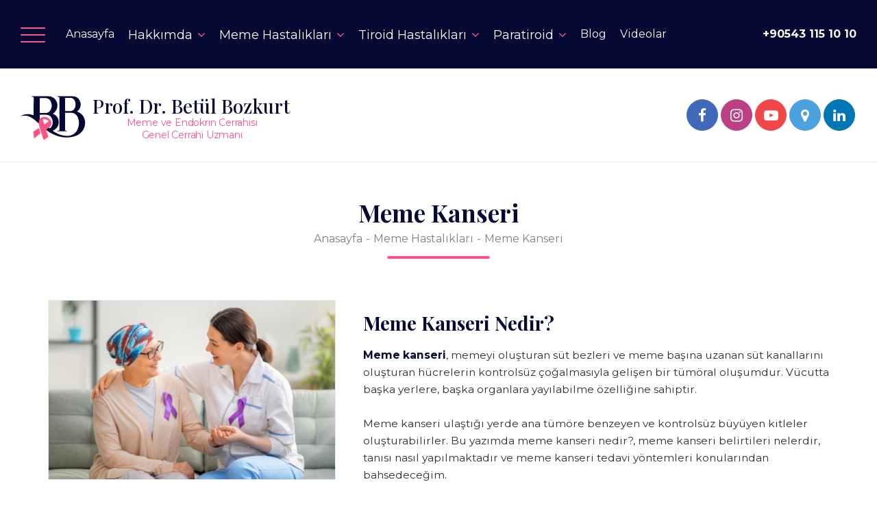

--- FILE ---
content_type: text/html; charset=UTF-8
request_url: https://www.drbetulbozkurt.com/tr/meme-kanseri-nedir-belirtileri-tedavisi
body_size: 15546
content:
<!DOCTYPE html><html lang=tr dir=ltr><head><title>Meme Kanseri Nedir? Meme Kanseri Tedavisi - Prof. Dr. Betül Bozkurt</title><meta name=description content="" /><meta charset=UTF-8 /><meta http-equiv=X-UA-Compatible content="IE=edge" /><meta name=viewport content="width=device-width, initial-scale=1.0" /><meta name=robots content="index,follow" /><meta name=generator content="Seven V21.7.20" /><meta name=author content="Prof. Dr. Betül Bozkurt" /><meta name=content-language content=tr-tr /><meta property="og:type" content=article /><meta property="og:locale" content=tr_TR /><meta property="og:site_name" content="Meme, Endokrin, Genel Cerrahi Uzmanı Ankara - Prof. Dr. Betül Bozkurt" /><meta property="og:title" content="Meme Kanseri Nedir? Meme Kanseri Tedavisi - Prof. Dr. Betül Bozkurt" /><meta property="og:description" content="" /><meta property="og:url" content="https://www.drbetulbozkurt.com/tr/meme-kanseri-nedir-belirtileri-tedavisi" /><meta property="og:image" content="https://www.drbetulbozkurt.com/storage/images/contents/meme-kanseri-nedir-tedavisi-7.jpg" /><meta property="og:image:secure_url" content="https://www.drbetulbozkurt.com/storage/images/contents/meme-kanseri-nedir-tedavisi-7.jpg" /><meta property="og:image:type" content=image/jpeg /><meta property="og:image:width" content=420 /><meta property="og:image:height" content=262 /><meta property="og:image:alt" content="Meme Kanseri Nedir? Meme Kanseri Tedavisi - Prof. Dr. Betül Bozkurt" /><meta property="og:updated_time" content="2024-07-21T18:52:04+03:00" /><link rel=alternate href="https://www.drbetulbozkurt.com/tr/meme-kanseri-nedir-belirtileri-tedavisi" hreflang=tr /><link rel=canonical href="https://www.drbetulbozkurt.com/tr/meme-kanseri-nedir-belirtileri-tedavisi" /><link rel=icon type=image/x-icon href="https://www.drbetulbozkurt.com/favicon.ico" /><link rel=preconnect href="https://fonts.googleapis.com" /><link rel=preconnect href="https://fonts.gstatic.com" crossorigin /><link href="https://fonts.googleapis.com/css2?family=Montserrat:wght@100;200;300;400;500;600;700;800;900&family=Playfair+Display:wght@400;500;600;700;800;900&display=swap" rel=preload as=style onload="this.onload=null;this.rel='stylesheet'"><noscript><link href="https://fonts.googleapis.com/css2?family=Montserrat:wght@100;200;300;400;500;600;700;800;900&family=Playfair+Display:wght@400;500;600;700;800;900&display=swap" rel=stylesheet></noscript><link rel=preload href="https://cdnjs.cloudflare.com/ajax/libs/materialize/1.0.0/css/materialize.min.css" as=style onload="this.onload=null;this.rel='stylesheet'"><link rel=preload href="https://www.drbetulbozkurt.com/css/font-awesome.min.css" as=style onload="this.onload=null;this.rel='stylesheet'"><link rel=preload href="https://www.drbetulbozkurt.com/css/fancybox.min.css" as=style onload="this.onload=null;this.rel='stylesheet'"><link rel=preload href="https://www.drbetulbozkurt.com/css/owl.carousel.min.css" as=style onload="this.onload=null;this.rel='stylesheet'"><link rel=preload href="https://www.drbetulbozkurt.com/css/style.css" as=style onload="this.onload=null;this.rel='stylesheet'"><noscript><link rel=stylesheet href="https://www.drbetulbozkurt.com/css/materialize.min.css"></noscript><noscript><link rel=stylesheet href="https://www.drbetulbozkurt.com/css/font-awesome.min.css"></noscript><noscript><link rel=stylesheet href="https://www.drbetulbozkurt.com/css/fancybox.min.css"></noscript><noscript><link rel=stylesheet href="https://www.drbetulbozkurt.com/css/owl.carousel.min.css"></noscript><noscript><link rel=stylesheet href="https://www.drbetulbozkurt.com/css/style.css"></noscript></head><body><header class=header><div class=wrapper><span class=sidenav-trigger data-target=slide-out><span><span class=top></span><span class=middle></span><span class=bottom></span></span><strong>MENÜ</strong></span><nav class="navigation shadow-none"><ul class=menus><li><a href="https://www.drbetulbozkurt.com/tr" title=Anasayfa><strong>Anasayfa</strong></a></li><li><span class=dropdown-trigger data-target=menu-0><strong>Hakkımda</strong><i class="fa fa-angle-down" aria-hidden=true></i></span><ol id=menu-0 class="menus-list dropdown-content"><li><a href="https://www.drbetulbozkurt.com/tr/sayfa/prof-dr-betul-bozkurt" title="Prof. Dr. Betül Bozkurt">Prof. Dr. Betül Bozkurt</a></li><li><a href="https://www.drbetulbozkurt.com/tr/sayfa/akademik-profil" title="Akademik Profil">Akademik Profil</a></li><li><a href="https://www.drbetulbozkurt.com/tr/sayfa/iletisim" title="İletişim">İletişim</a></li><li><a href="https://www.drbetulbozkurt.com/tr/sayfa/basindan" title="Basından">Basından</a></li><li><a href="https://www.drbetulbozkurt.com/tr/sayfa/anlasmali-hastane" title="Anlaşmalı Hastane">Anlaşmalı Hastane</a></li><li><a href="https://www.drbetulbozkurt.com/tr/sayfa/kvkk-aydinlatma-metni" title="KVKK Aydınlatma Metni">KVKK Aydınlatma Metni</a></li></ol></li><li><span class=dropdown-trigger data-target=menu-1><strong>Meme Hastalıkları</strong><i class="fa fa-angle-down" aria-hidden=true></i></span><ol id=menu-1 class="menus-list dropdown-content"><li><a href="https://www.drbetulbozkurt.com/tr/memenin-anatomisi" title="Memenin Anatomisi">Memenin Anatomisi</a></li><li><a href="https://www.drbetulbozkurt.com/tr/meme-kanseri-nedir-belirtileri-tedavisi" title="Meme Kanseri">Meme Kanseri</a></li><li><a href="https://www.drbetulbozkurt.com/tr/meme-kanseri-evreleri" title="Meme Kanseri Evreleri">Meme Kanseri Evreleri</a></li><li><a href="https://www.drbetulbozkurt.com/tr/meme-kanseri-belirtileri" title="Meme Kanseri Belirtileri">Meme Kanseri Belirtileri</a></li><li><a href="https://www.drbetulbozkurt.com/tr/meme-kanseri-ameliyati-ankara" title="Meme Kanseri Ameliyatı">Meme Kanseri Ameliyatı</a></li><li><a href="https://www.drbetulbozkurt.com/tr/meme-kanseri-kemoterapisi" title="Meme Kanseri Kemoterapisi">Meme Kanseri Kemoterapisi</a></li><li><a href="https://www.drbetulbozkurt.com/tr/mastektomi-ameliyati-ankara" title="Mastektomi Ameliyatı">Mastektomi Ameliyatı</a></li><li><a href="https://www.drbetulbozkurt.com/tr/meme-rekonstruksiyonu-mastektomi-sonrasi-silikon" title="Meme Rekonstrüksiyonu">Meme Rekonstrüksiyonu</a></li><li><a href="https://www.drbetulbozkurt.com/tr/makromasti" title=Makromasti>Makromasti</a></li><li><a href="https://www.drbetulbozkurt.com/tr/onkoplastik-cerrahi-ankara" title="Onkoplastik Cerrahi">Onkoplastik Cerrahi</a></li><li><a href="https://www.drbetulbozkurt.com/tr/memede-enfeksiyon-mastitler" title=Mastit>Mastit</a></li><li><a href="https://www.drbetulbozkurt.com/tr/laktasyonel-mastit-emzirme-mastiti" title="Laktasyonel Mastit (Emzirme Mastiti)">Laktasyonel Mastit (Emzirme Mastiti)</a></li><li><a href="https://www.drbetulbozkurt.com/tr/periduktal-mastit" title="Periduktal Mastit">Periduktal Mastit</a></li><li><a href="https://www.drbetulbozkurt.com/tr/memede-kitle" title="Memede Kitle Tedavisi">Memede Kitle Tedavisi</a></li><li><a href="https://www.drbetulbozkurt.com/tr/meme-kist" title="Memede Kist Tedavisi">Memede Kist Tedavisi</a></li><li><a href="https://www.drbetulbozkurt.com/tr/iyi-huylu-meme-hastaliklari" title="İyi Huylu Meme Hastalıkları">İyi Huylu Meme Hastalıkları</a></li><li><a href="https://www.drbetulbozkurt.com/tr/meme-agrisi-mastalji" title="Meme Ağrısı (Mastalji)">Meme Ağrısı (Mastalji)</a></li></ol></li><li><span class=dropdown-trigger data-target=menu-2><strong>Tiroid Hastalıkları</strong><i class="fa fa-angle-down" aria-hidden=true></i></span><ol id=menu-2 class="menus-list dropdown-content"><li><a href="https://www.drbetulbozkurt.com/tr/tiroid-hastaliklari-nelerdir" title="Tiroid Hastalıkları Nelerdir?">Tiroid Hastalıkları Nelerdir?</a></li><li><a href="https://www.drbetulbozkurt.com/tr/tiroid-kanseri-belirtileri-tedavi-ameliyati" title="Tiroid Kanseri">Tiroid Kanseri</a></li><li><a href="https://www.drbetulbozkurt.com/tr/papiller-tiroid-kanseri" title="Papiller Tiroid Kanseri">Papiller Tiroid Kanseri</a></li><li><a href="https://www.drbetulbozkurt.com/tr/guatr-tedavisi-ankara" title="Guatr Nedir? Neden Olur? Tedavisi">Guatr Nedir? Neden Olur? Tedavisi</a></li><li><a href="https://www.drbetulbozkurt.com/tr/zehirli-guatr-nedir-tedavisi" title="Zehirli Guatr Nedir? Tedavisi Nasıl Olur?">Zehirli Guatr Nedir? Tedavisi Nasıl Olur?</a></li><li><a href="https://www.drbetulbozkurt.com/tr/noduler-guatr-belirtileri-tedavisi" title="Nodüler Guatr Belirtileri, Tedavisi">Nodüler Guatr Belirtileri, Tedavisi</a></li><li><a href="https://www.drbetulbozkurt.com/tr/tiroiditler" title="Tiroiditler Çeşidi, Tipleri">Tiroiditler Çeşidi, Tipleri</a></li></ol></li><li><span class=dropdown-trigger data-target=menu-3><strong>Paratiroid</strong><i class="fa fa-angle-down" aria-hidden=true></i></span><ol id=menu-3 class="menus-list dropdown-content"><li><a href="https://www.drbetulbozkurt.com/tr/paratiroid-bezi-hastaliklari" title="Paratiroid Bezi Hastalıkları">Paratiroid Bezi Hastalıkları</a></li><li><a href="https://www.drbetulbozkurt.com/tr/paratiroid-adenomu-ameliyati" title="Paratiroid Adenomu Ameliyatı">Paratiroid Adenomu Ameliyatı</a></li><li><a href="https://www.drbetulbozkurt.com/tr/hiperparatiroidizm-tedavisi" title="Hiperparatiroidizm Tedavisi">Hiperparatiroidizm Tedavisi</a></li><li><a href="https://www.drbetulbozkurt.com/tr/paratiroid-sintigrafisi" title="Paratiroid Sintigrafisi">Paratiroid Sintigrafisi</a></li></ol></li><li><a href="https://www.drbetulbozkurt.com/tr/blog" title=Blog><strong>Blog</strong></a></li><li><a href="https://www.drbetulbozkurt.com/tr/videolar" title=Videolar><strong>Videolar</strong></a></li></ul></nav><a class=phone href="tel:+905431151010" title="Prof. Dr. Betül Bozkurt"><strong>+90543 115 10 10</strong></a><a class=comment-btn href="https://goo.gl/maps/L74XLAgCwqrtS7nq6" title="Hasta Yorumları" target=_blank rel=noreferrer><img class=responsive-img src="https://www.drbetulbozkurt.com/images/google-betul-bozkurt.svg" alt="Hasta Yorumları" width=72 height=34 /></a><a class="links-btn contact-btn" href="https://www.drbetulbozkurt.com/tr/sayfa/iletisim" title="İletişim">İletişim</a><div class=clear-both></div></div></header><div class=container-header><div class=wrapper><a class=brand href="https://www.drbetulbozkurt.com/tr" title="Prof. Dr. Betül Bozkurt"><img class=responsive-img src="https://www.drbetulbozkurt.com/images/prof-dr-betul-bozkurt-logo.svg" alt="Prof. Dr. Betül Bozkurt" width=95 height=65 /><strong>Prof. Dr. Betül Bozkurt</strong><span>Meme ve Endokrin Cerrahisi <br/>Genel Cerrahi Uzmanı</span></a><ol class=social-media><li><a class=facebook href="https://www.facebook.com/Prof-Dr-Bet%C3%BCl-Bozkurt-214793073863515" title="Prof. Dr. Betül Bozkurt" target=_blank rel="nofollow noopener noreferrer"><i class="fa fa-facebook" aria-hidden=true></i></a></li><li><a class=instagram href="https://www.instagram.com/prof.dr.betulbozkurt/" title="Prof. Dr. Betül Bozkurt" target=_blank rel="nofollow noopener noreferrer"><i class="fa fa-instagram" aria-hidden=true></i></a></li><li><a class=youtube href="https://www.youtube.com/channel/UCziRWfN00d53bCz1z6uhBuA/" title="Prof. Dr. Betül Bozkurt" target=_blank rel="nofollow noopener noreferrer"><i class="fa fa-youtube-play" aria-hidden=true></i></a></li><li><a class=google href="https://goo.gl/maps/L74XLAgCwqrtS7nq6" title="Prof. Dr. Betül Bozkurt" target=_blank rel="nofollow noopener noreferrer"><i class="fa fa-map-marker" aria-hidden=true></i></a></li><li><a class=linkedin href="https://www.linkedin.com/in/bet%C3%BCl-bozkurt-402a23b2" title="Prof. Dr. Betül Bozkurt" target=_blank rel="nofollow noopener noreferrer"><i class="fa fa-linkedin" aria-hidden=true></i></a></li></ol><div class=clear-both></div></div></div><div class=container-area><div class="content-area container"><div class=content-header><h1 class=content-title>Meme Kanseri</h1><ul class=content-breadcrumb><li><a href="https://www.drbetulbozkurt.com/tr" title=Anasayfa>Anasayfa</a></li><li><a href="https://www.drbetulbozkurt.com/tr/meme-hastaliklari" title="Meme Hastalıkları">Meme Hastalıkları</a></li><li><a href="https://www.drbetulbozkurt.com/tr/meme-kanseri-nedir-belirtileri-tedavisi" title="Meme Kanseri">Meme Kanseri</a></li></ul></div><script type="application/ld+json">{"@context":"https://schema.org", "@type":"BreadcrumbList", "itemListElement":[ {"@type":"ListItem", "position":1, "item":{"@type":"WebSite", "@id":"https://www.drbetulbozkurt.com/tr", "name":"Meme, Endokrin, Genel Cerrahi Uzmanı Ankara - Prof. Dr. Betül Bozkurt"}}, {"@type":"ListItem", "position":2, "item":{"@type":"WebPage", "@id":"https://www.drbetulbozkurt.com/tr/meme-kanseri-nedir-belirtileri-tedavisi", "name":"Meme Kanseri Nedir? Meme Kanseri Tedavisi - Prof. Dr. Betül Bozkurt"}}]}</script><script type="application/ld+json">{"@context":"https://schema.org", "@type":"Article", "inLanguage":"tr", "mainEntityOfPage":{"@type":"WebPage", "@id":"https://www.drbetulbozkurt.com/tr"}, "headline":"Meme Kanseri Nedir? Meme Kanseri Tedavisi - Prof. Dr. Betül Bozkurt", "description":"", "articleBody":"Meme Kanseri Nedir?
Meme kanseri, memeyi oluşturan süt bezleri ve meme başına uzanan süt kanallarını oluşturan hücrelerin kontrolsüz çoğalmasıyla gelişen bir tümöral oluşumdur. Vücutta başka yerlere, başka organlara yayılabilme özelliğine sahiptir.
Meme kanseri ulaştığı yerde ana tümöre benzeyen ve kontrolsüz büyüyen kitleler oluşturabilirler. Bu yazımda meme kanseri nedir?, meme kanseri belirtileri nelerdir, tanısı nasıl yapılmaktadır ve meme kanseri tedavi yöntemleri konularından bahsedeceğim.
Meme kanseri kadınlarda en sık görülen kanser türüdür!
Tüm kansere bağlı ölümlerde meme kanseri 2. sırada yer alır. 2021 yılına kadar tüm dünyada en sık görülen kanser akciğer kanseri iken; 2021 yılında tüm dünyada en sık görülen kanser meme kanseri olmuştur. Görülme sıklığındaki artışa rağmen, gelişen tedavi seçenekleri ve meme kanserinde erken tanı sayesinde “ölüm oranında” giderek görülen azalma dikkat çekicidir.
Dünya Sağlık Örgütü (DSÖ) verilerine göre, 2018 yılında dünyada yeni tanı konulan meme kanseri hasta sayısının 2 milyonu aştığı, meme kanserinden ölüm sayısının ise 627 bin olduğu belirtilmektedir.
Geliştirilen yeni tedavi yöntemleriyle, hastalığın ileri aşamalarında da yaşam süresi uzamakta ve yaşam kalitesi artmaktadır.
Yaşamı boyunca her 8 kadından birinde meme kanseri görülür.
Yaşam boyu risk, %25-30 menopoz (adet döngüsünün sona ermesi) öncesi (premenopozal) dönemdedir.
%70-75 menopoz sonrası (postmenopozal) dönemdedir.
Tüm meme kanserlerinin %99’ u kadınlarda görülür. Kadın cinsiyete sahip olmak ana risk faktörüdür.
Meme kanserlerinin %1’ i de erkeklerde görülür. Nadir olmasına rağmen erkeklerde de meme kanseri görülür ve tedavisi kadınlara göre değişkenlikler gösterir.
Sağlık Bakanlığı verilerine göre, 2018 yılı için ülkemizde kadınlarda meme kanseri sıklığı 45.6/100.000 kadardır. Batı Anadolu’ da meme kanseri sıklığı 50/100.000 ve Doğu Anadolu Bölgesi’ nde 20/100.000 olarak bildirilmektedir. Bölgeler arasındaki fark, yaşam tarzı değişikliği ile açıklanmaktadır. Sıklık Doğu Anadolu Bölgesi’nde daha düşük olmasına rağmen, meme kanserinin yakalanma evresi daha geçtir.
Meme kanseri sıklığının düşük olduğu bölgelerde, kadınların meme kanseri farkındalığının ve bilgi düzeyinin düşük olması, erken teşhis ve tarama programlarına erişimlerinin yetersiz olması, ölüm oranının ve geç saptanma oranlarının yüksek olmasını açıklamaktadır.
Meme Kanseri Belirtileri Nelerdir?
Meme kanseri olan hastanın memesinde, aşağıdaki belirtilerden biri veya bazen birkaçı birlikte bulunabilir;
Memede yapı ve şekil bozukluğu,
Memede kitle ele gelmesi,
Meme başında çekinti olması,
Memede deriden kabarık sertlikler bulunması,
Meme başında kabuklu iyileşmeyen yara olması,
Meme başından akıntı gelmesi,
Meme derisinde çekinti görülmesi,
Meme derisinde portakal kabuğu görünümü oluşması,
Meme derisinde kızarıklık olması,
Memede açık yara,
Koltuk altında beze ele gelmesi.
Meme kanserli kadınların %70’ine yakınında ilk bulgu kitle varlığıdır. Meme kitlelerinin üçte birini kadınlar kendileri saptayarak doktora gelirler.
Memede kanser olan kitlenin özellikleri;
Sert olması,
Hareketsiz, çevre dokuya göğüs duvarına veya cilde yapışık kitle,
Çevre dokuyla hareketli,
Sınırları belirsiz olması,
Yüzeyi düzensiz veya pürtüklü yapıda olması,
Üzerindeki deride çekinti yapması.
Meme Kanseri Nedenleri
Tüm organ ve sistemlerin kanserlerinde olduğu gibi meme kanserinin de oluşmasında tek bir faktör yoktur.
Stres, çevresel faktörler, radyasyon, genetik özellikler, kimyasallara maruz kalma, beslenme alışkanlıkları, yüksek hormon maruziyeti, sigara ve alkol gibi pek çok faktör meme kanseri gelişiminde etkilidir. Bu faktörlerden bazıları tek başına meme kanserine yol açabileceği gibi, bezen birkaç faktör birlikte meme kanserinin sebebi olabilir.
Meme Kanseri Tedavisinde Erken Tanı
Meme kanserinin tedavisinde erken tanı çok önemlidir. Meme kanseri tanısı;
Kendi kendini muayene,
Tarama programlarıdır.
Her kadın; Menarş (ilk adet görme) sonrası başlayarak, her ay kendi kendini muayene etmelidir. Ailede en erken meme kanseri çıkan kişinin meme kanseri olduğu yaştan 10 yıl önce doktor kontrolüne başlamak gereklidir. Meme cerrahı riskli kadını takip etmesi gereken kişidir.
30 yaşından sonra, her yıl doktor muayenesi (meme cerrahı tarafından) ve USG ile meme görüntülemesi yapılmalıdır. Gerekli durumlarda bunlara, mammografi, MRI vb ek görüntüleme yöntemleri eklenebilir.
40 yaşında her kadının izlemde temel olacak bir meme filmi (mammografisi) olmalıdır!
40 yaşından sonra; Her yıl doktor muayenesi, mammografi ve USG taraması, rutin olarak yapılmalıdır. (Gerekli durumlarda meme cerrahi ve radyolog önerisi ile daha sık) Gerekli durumlarda bunlara, tomosentez, MRI vb ek görüntüleme yöntemleri eklenebilir.
Meme kanseri ne kadar erken tanınırsa, tedavi başarısı o kadar yüksektir!
Meme Kanseri Tipleri, Türleri Nelerdir?
İnvaziv duktal meme kanseri,
İnvaziv lobüler meme kanseri,
Mikst meme kanseri,
Müsinöz meme kanseri,
Medüller meme kanseri,
İnflamatuar meme kanseri,
Metaplastik meme kanseri.
Meme Kanserinin Evreleri Nelerdir?
Meme kanserleri, tümör büyüklüğü, lenf bezine sıçrama durumu ve lenf bezinin yeri, vücutta yayılımına göre klasik olarak 5 evreye ayrılırlar.
Her meme kanseri evresi yukarıda saydığımız bu durumlara göre alt evrelere ayrılabilir.
Evre 0: Meme kanserinin yayılım göstermeyen kanal veya lobül içindeki, in-situ tiplerini ifade eder. (duktal karsinoma in-situ DKİS; lobüler karsinoma in-situ LKİS gibi)
Evre 1: Tümör boyutu 2 cm’ den küçüktür.
Evre 2: Tümör boyutu 2-5 cm arasındadır ve/veya lenf bezlerine kanser hücreleri sıçramıştır / yayılmıştır.
Evre 3: Tümör boyutu 5 cm’ den büyüktür ve/veya Meme Kanser hücreleri lenf bezlerine sıçramıştır / yayılmıştır.
Evre 4: Tümör boyutuna bakılmaksızın, meme kanser hücreleri kemik, karaciğer, akciğer, beyin gibi uzak organlara sıçramıştır / yayılmıştır.
Her meme kanseri evresinin alt evreleri (grupları da) de vardır. Meme kanserleri ayrıca biyolojik davranışlarına göre de sınıflanırlar. (Luminal A meme kanseri, Luminal B meme kanseri, üçlü negatif (triple negatif) meme kanseri).
Meme Kanseri Tedavisi Ankara
Meme kanseri, yakalandığı evreye ve hücresel özelliklerine göre tedavisi mümkün bir hastalıktır. Meme kanserinin hücresel ve moleküler özelliklerine ve evresine göre yineleme, tekrar etme olasılığı olabilir. Her tip için risk ya da olasılık ayrıdır ve kişisel faktörlerle birlikte değerlendirilir. (aile hikayesi, genetik yatkınlık, memede bulunan risk artırıcı diğer lezyonlar v.b.)
Meme kanseri tedavisi Ankara muayenehanemizden&nbsp;randevu ve tedavi hakkında bilgi almak için; 0543 115 1010 bizimle iletişime geçebilirsiniz.
Meme Kanseri Tedavisi Nasıldır?
Meme kanseri sistemik bir hastalık olduğu için, meme kanseri tedavisi de multidisipliner bir tedavidir. Meme kanseri tedavisine pek çok branştan doktor birlikte karar verir ve birlikte uygularlar. Temelde meme kanseri tedavisinin yöneticisi ve tedavi sıralamasına karar veren meme cerrahıdır.
Meme kanseri tedavi yöntemleri şunlardır;
Meme kanseri tedavisinde cerrahi,
Meme kanseri ilaç tedavisi (kemoterapi / hormonoterapi),Işın tedavisi (radyoterapi).
gibi meme kanseri tedavi seçenekleri, tek başına veya birlikte çeşitli kombinasyonlarla meme kanseri tedavisinde uygulanır.
1. Meme Kanseri Tedavisinde Cerrahi
Meme kanseri tedavisinde cerrahi aslında tedavinin olmazsa olmaz parçasıdır. Memedeki tümörlü bölgenin ve yayılım bölgesinin (koltuk altı /aksilla lenf bezleri) cerrahi yöntemle mutlaka kontrol altına alınması gerekir.
Meme kanseri cerrahi tedavisinde;
Meme tümörünün büyüklüğü, boyutları
Meme tümörünün memede kapladığı alan
Meme/tümör oranı
Meme kanserinin histopatolojik tipi
Meme kanserinin biyolojik alt tipi
Meme kanserinin koltuk altı/aksilla lenf bezlerine yayılım yapıp yapmadığı
Koltuk altı lenf bezlerinden kaçının ne şekilde tümörle tutulduğuna göre pek çok ameliyat seçeneği vardır.
Tabii ki bu ameliyat seçeneklerini; hastanın yaşı, hastanın alışkanlıkları (sigara vb),hastanın vücut yapısı (obezite vb),hastanın memesinin durumu (sarkık, büyük vb.),hastanın yandaş hastalıkları, (diyabet/şeker hastalığı, cilt hastalıkları vb) da etkiler ve değiştirir.
Meme kanserinde ameliyat tipi, tümöre ait tüm özellikler, hastaya, memesine ait özellikler ve hastanın istekleri ya da beklentileri birlikte değerlendirilerek kişiye özel bir cerrahi yöntemi belirlenir; yani meme kanseri tedavisi “kişiselleştirilir”.
Meme kanserinde cerrahi tedavi seçenekleri, temel olarak memenin tümünün alındığı (mastektomi) ya da meme kanseri olan bölgenin alındığı (meme koruyucu cerrahi) ameliyatlar olarak ikiye ayrılır. Bu ameliyatların olmazsa olmazı koltuk altı lenf bezlerinin de değerlendirilmesidir (bkz: “Meme Kanseri Ameliyatı” bölümümüzü inceleyebilirsiniz.
Meme Kanseri cerrahi tedavisinde memenin tümünün alındığı mastektomi ameliyatları da;
Sadece mastektomi
Meme cildi korunarak mastektomi + rekonstrüksiyon (Yeniden meme yapımı)
Meme başı ve meme cildi korunarak mastektomi + rekonstrüksiyon
• Rekonstrüksiyonun mastektomiyle aynı seansta yapılması• Rekonstrüksiyonun sonradan yapılması (geç rekonstrüksiyon)• İki aşamalı rekonstrüksiyon (doku genişletici + implant)• İmplantla (silikon protezle) meme rekonstrüksiyonu• Otolog fleplerle (hastanın kendi vücut dokuları korunarak) rekonstrüksiyon gibi alt başlıklara ayrılabilir.
Tüm yöntemler teknik olarak farklıdır ve ileri düzeyde bilgi, tecrübe ve teknik beceri gerektirir.
Meme kanseri cerrahisi yapan hekimin, meme cerrahisi konusundaki tüm yöntemlerden haberdar olması, ayrıntıları ve komplikasyonları bilmesi, yönetmesi ve hastayı doğru yönlendirmesi son derece önemlidir.
2. Meme Kanserinde İlaç Tedavisi / Kemoterapi
Meme kanseri sistemik bir hastalıktır. O nedenle de tek bir yöntemle tedavisi mümkün değildir. Meme kanserinin;
Meme kanserinin hücresel tipine,
Meme kanserinin köken aldığı hücrenin özelliklerine,
Meme kanser hücresinin çekirdeğinin derecesine,
Meme kanser hücresinin reseptörlerine (üzerinde taşıdığı kapılara),Meme kanser hücresinin çoğalma potansiyeline,
Meme kanser hücresinin tümörün çevresindeki meme dokusunda oluşturduğu değişikliklere,
Hastanın kişisel özelliklerine (yaş, kilo, boy, yandaş hastalıklar vb).,
göre, kanser hücresi/hücrelerini ortadan kaldırmak, baskılamak, azaltmak amacıyla kullanılan ilaç veya ilaç gruplarının meme kanseri hastasına uygulanmasına “kemoterapi” denir.
Yukarda bahsedilen kriterlerden de anlaşılacağı gibi, kişiye özel planlanır. Sayılan tüm bu özelliklere göre, ilaç kombinasyonları, kemoterapi kür sayısı, kemoterapi kür aralıkları değişkenlik gösterir. Bu tedaviyi yapan, planlayan, ilaçları seçen kişi “Medikal Onkoloji Uzmanı” dır.
Meme kanserinde kemoterapi (Meme Kanserinde İlaç Tedavisi) meme kanseri hastasının evresine, kanser tipine ve özelliklerine göre meme kanseri cerrahisi/ameliyatı öncesi (Neoadjuvant Kemoterapi) veya meme kanseri cerrahisi/ameliyatı sonrası (Adjuvant Kemoterapi) uygulanabilir.
Meme kanseri tedavisinde, meme cerrahı ve medikal onkoloji uzmanı işbirliği içinde olmalı ve hastayı birlikte takip etmelidirler.
3. Meme Kanserinde Işın Tedavisi / Radyoterapi
Meme kanseri sistemik bir hastalık olduğu için tek bir yöntemle tedavi edilebilmesi mümkün değildir. Meme kanserinde;
Meme kanserinin hücresel tipine,
Meme kanserinin köken aldığı hücrenin özelliklerine,
Meme kanser hücresinin çekirdeğinin derecesine,
Meme kanserinin koltuk altı/aksiller lenf bezlerine yayılım yapıp yapmamasına
Meme kanserinin tedavisi için uygulanan cerrahinin tipine (meme koruyucu cerrahi)
Meme kanserinin evresine,
Meme kanserinin memede ve koltuk altında yaygınlığına,
Meme kanserinin yayılım/sıçrama/metastaz yaptığı dokuların (kemik, akciğer, beyin vb) tedavisi için.
Özel cihazlar ve yöntemler kullanılarak temelde elektronlar ya da X-ışınlarının radyasyon olarak, hastalıklı dokuya belli doz ve sürelerde verilmesine “radyoterapi” denir.
Radyoterapiye (genel geçer bazı kesin kurallar dışında) karar veren, ne dozda, ne kadar süre, hangi bölgelere uygulanacağına karar veren ve uygulayan kişi “Radyasyon Onkolojisi Uzmanı” dır. Bu tedavide kişiye göre planlanan, dozu, yöntemi, özellikleri ve süresi değişebilen bir tedavidir. Yani kişiye özel planlama yapılır.
Meme kanseri ışın/radyoterapi tedavisinde de, meme cerrahı ve radyasyon onkolojisi uzmanı işbirliği içinde olmalı ve hastayı birlikte takip etmelidirler.
Meme Kanseri Tedavisi Ne Kadar Sürer?
Meme kanserinin tedavi süresi hastalığın yakalandığı evreye ve tipine/türüne göre değişiklik gösterir.
Meme kanserinde, meme kanseri ameliyatı gerekiyorsa kemoterapi (hücresel özelliklere göre süresi ve kür sayısı farklılıklar gösterir) gerekiyorsa radyoterapi (ışın tedavisi) (standart olarak 45 gün ancak tümör özelliklerine bağlı daha kısa olabilir) gerekiyorsa hormonoterapi (tümör hücrelerinin yüzeyinde bulunan hormonalar duyarlı kapı (reseptör) içeren tümörlerde 10 yıla varan ağızdan ilaç tedavileri mevcuttur) süreleri kişinin hastalığına bağlı değişiklik gösterir.
Aslında kişiselleştirilmiş tedavi uygulanabiliyor olması, meme kanserinin tedavi başarısını artırmaktadır. Meme kanserinin biyolojik alt tiplerinin özellikleri de meme kanseri tedavisinin şekline ve süresine, kür sayısına karar vermede etkilidir.
Hedefe yönelik meme kanseri tedavileri (akıllı ilaç olarak bilinen) meme kanser hücrelerinin özelliklerine göre meme kanseri tedavi süresini etkilerler.
Fiziksel Aktivite Meme Kanseri Riskini Azaltabilir mi?
Meme kanseri için, yaşam tarzı, kilo, sedanter hayat risk faktörleri arasındadır. Özellikle hormon reseptörü pozitif meme kanserlerinde, egzersizin hormon kapatıcı (antihormon tedaviler veya hormonoterapiler) tedavileri destekleyici ve etkisini artıcı etkileri çalışmalarla gösterilmiştir.
Egzersiz yağ metabolizmasını düzenler. Normalin üstünde kilonun meme kanserine olumsuz etkileri gösterilmiştir. Egzersiz kilo kontrolünde etkilidir. Yine egzersiz, vücutta oluşan çeşitli metabolitlerin yakılmasını, yıkılmasını sağlar. Kişiye, beyinden salgılanan çeşitli hormonlar ve mediatörler yardımıyla mutluluk verir, bu da psikolojik destek sağlar ve stresin yönetilmesine katkıda bulunur. Meme kanseri hastalarında mutlaka egzersiz (yürüyüş, yüzme, fiziksel aktiviteler vb. ) önerilir.
Egzersiz pekçok diğer faktörle birlikte meme kanseri riskini azaltmada yardımcıdır.
Meme kanseri bulaşıcı mıdır?
Bulaşıcı hastalıklarda etken genellikle bakteri, virüs, mantar veya parazit gibi organizmalardır. Meme kanseri ise, hücrenin çoğalmasını kontrol eden karmaşık mekanizmaların çeşitli nedenlerle (genetik etkenler, kimyasallar, hormonlar, radyasyon, stres vb…) bozulmasıyla oluşur. Meme kanseri etkilenen kişide oluşan bir hastalıktır. Meme kanseri bulaşıcı değildir.
Genetik geçişli veya kalıtsal meme kanserleri etken genetik bir bozukluk olduğu için kalıtsaldır. Yani meme kanseri olan kişinin kan bağı olan akrabalarında görülebilir. Meme kanseri kalıtılabilir. Yani genetik geçiş gösterebilir.
Erkeklerde meme kanseri olur mu?
Tüm meme kanserlerinin %99’ u kadınlarda ortaya çıkar, %1 oranında erkekler de meme kanseri olur. Meme kanserinin biyolojik ve histopatolojik alt tip oranları kadınlarla erkekler arasında farklılık gösterir. Ancak erkeklerde de meme kanseri görülür. Erkeklerde meme kanseri tedavisi, meme kanserinin genel tedavi ilkeleri açısından farklılık göstermez. Yakalandığı evreye, meme kanserinin alt tipine göre tedavi uygulanır.
Mamografinin meme kanseri oluşumuna etkisi var mıdır?
Tüm kanserler için radyasyon bir risk faktörüdür. Günümüzde kullanılan yüksek teknolojik cihazlarla radyasyon dozu son derece düşüktür. Meme için mamografi ile alınan radyasyon dozu, yapılacak bir uçak yolculuğu ile alınandan, günlük hayatta 2-3 ay sürede maruz kalınan radyasyondan azdır. Bir mamografide alınan doz, bir akciğer grafisinde alınan radyasyon dozu ile aynıdır. Bilgisayarlı tomografi gibi tetkiklerle karşılaştırıldığında ise 25 kat daha düşüktür.
Mamografini yararı ise çok yüksektir. Meme kanserini klinik olarak görülmeye başlamasından 2 yıl kadar önce tespit edebilir. Mamografi taramaları ile meme kanseri çok erken evrelerde yakalanır ve tedavi başarısı artar. Normal bir kişide 40 yaşında başlayarak her yıl mamografi taraması yapılmalı beklenen ömürden 5-10 yıl öncesine kadar sürdürülmelidir.", "url":"https://www.drbetulbozkurt.com/tr/meme-kanseri-nedir-belirtileri-tedavisi", "image":"https://www.drbetulbozkurt.com/storage/images/contents/meme-kanseri-nedir-tedavisi-7.jpg", "datePublished":"2024-07-21T00:00:00+03:00", "dateCreated":"2021-08-19T12:20:48+03:00", "dateModified":"2024-07-21T18:52:04+03:00", "author":{"@type":"Person", "name":"Prof. Dr. Betül Bozkurt", "url":"https://www.drbetulbozkurt.com/tr/sayfa/prof-dr-betul-bozkurt"}, "publisher":{"@type":"Organization", "name":"Prof. Dr. Betül Bozkurt", "logo":{"@type":"imageObject", "url":"https://www.drbetulbozkurt.com/images/prof-dr-betul-bozkurt-logo.svg"}}}</script><div class=content-text><div class=prew-image><img class=responsive-img src="https://www.drbetulbozkurt.com/storage/images/contents/meme-kanseri-nedir-tedavisi-7.jpg" alt="Meme Kanseri" width=420 height=262 /></div><h2>Meme Kanseri Nedir?</h2><p><strong>Meme kanseri</strong>, memeyi oluşturan süt bezleri ve meme başına uzanan süt kanallarını oluşturan hücrelerin kontrolsüz çoğalmasıyla gelişen bir tümöral oluşumdur. Vücutta başka yerlere, başka organlara yayılabilme özelliğine sahiptir.</p><p>Meme kanseri ulaştığı yerde ana tümöre benzeyen ve kontrolsüz büyüyen kitleler oluşturabilirler. Bu yazımda meme kanseri nedir?, meme kanseri belirtileri nelerdir, tanısı nasıl yapılmaktadır ve meme kanseri tedavi yöntemleri konularından bahsedeceğim.</p><h3>Meme kanseri kadınlarda en sık görülen kanser türüdür!</h3><p>Tüm kansere bağlı ölümlerde meme kanseri 2. sırada yer alır. 2021 yılına kadar tüm dünyada en sık görülen kanser akciğer kanseri iken; 2021 yılında tüm dünyada en sık görülen kanser meme kanseri olmuştur. Görülme sıklığındaki artışa rağmen, gelişen tedavi seçenekleri ve meme kanserinde erken tanı sayesinde “ölüm oranında” giderek görülen azalma dikkat çekicidir.</p><p>Dünya Sağlık Örgütü (DSÖ) verilerine göre, 2018 yılında dünyada yeni tanı konulan meme kanseri hasta sayısının 2 milyonu aştığı, meme kanserinden ölüm sayısının ise 627 bin olduğu belirtilmektedir.</p><p>Geliştirilen yeni tedavi yöntemleriyle, hastalığın ileri aşamalarında da yaşam süresi uzamakta ve yaşam kalitesi artmaktadır.</p><p>Yaşamı boyunca her 8 kadından birinde meme kanseri görülür.</p><p>Yaşam boyu risk, %25-30 menopoz (adet döngüsünün sona ermesi) öncesi (premenopozal) dönemdedir.</p><p>%70-75 menopoz sonrası (postmenopozal) dönemdedir.</p><p>Tüm meme kanserlerinin %99’ u kadınlarda görülür. <strong>Kadın cinsiyete sahip olmak ana risk faktörüdür.</strong></p><p>Meme kanserlerinin %1’ i de erkeklerde görülür. Nadir olmasına rağmen erkeklerde de meme kanseri görülür ve tedavisi kadınlara göre değişkenlikler gösterir.</p><div class=info><p>Sağlık Bakanlığı verilerine göre, 2018 yılı için ülkemizde kadınlarda <strong>meme kanseri sıklığı</strong> 45.6/100.000 kadardır. Batı Anadolu’ da meme kanseri sıklığı 50/100.000 ve Doğu Anadolu Bölgesi’ nde 20/100.000 olarak bildirilmektedir. Bölgeler arasındaki fark, yaşam tarzı değişikliği ile açıklanmaktadır. Sıklık Doğu Anadolu Bölgesi’nde daha düşük olmasına rağmen, meme kanserinin yakalanma evresi daha geçtir.</p></div><p><strong>Meme kanseri sıklığının</strong> düşük olduğu bölgelerde, kadınların meme kanseri farkındalığının ve bilgi düzeyinin düşük olması, erken teşhis ve tarama programlarına erişimlerinin yetersiz olması, ölüm oranının ve geç saptanma oranlarının yüksek olmasını açıklamaktadır.</p><h3>Meme Kanseri Belirtileri Nelerdir?</h3><p>Meme kanseri olan hastanın memesinde, aşağıdaki belirtilerden biri veya bazen birkaçı birlikte bulunabilir;</p><ul><li>Memede yapı ve şekil bozukluğu,</li><li>Memede kitle ele gelmesi,</li><li>Meme başında çekinti olması,</li><li>Memede deriden kabarık sertlikler bulunması,</li><li>Meme başında kabuklu iyileşmeyen yara olması,</li><li>Meme başından akıntı gelmesi,</li><li>Meme derisinde çekinti görülmesi,</li><li>Meme derisinde portakal kabuğu görünümü oluşması,</li><li>Meme derisinde kızarıklık olması,</li><li>Memede açık yara,</li><li>Koltuk altında beze ele gelmesi.</li></ul><p><em>Meme kanserli kadınların %70’ine yakınında ilk bulgu kitle varlığıdır. Meme kitlelerinin üçte birini kadınlar kendileri saptayarak doktora gelirler.</em></p><p><strong>Memede kanser olan kitlenin özellikleri;</strong></p><ul><li>Sert olması,</li><li>Hareketsiz, çevre dokuya göğüs duvarına veya cilde yapışık kitle,</li><li>Çevre dokuyla hareketli,</li><li>Sınırları belirsiz olması,</li><li>Yüzeyi düzensiz veya pürtüklü yapıda olması,</li><li>Üzerindeki deride çekinti yapması.</li></ul><h2>Meme Kanseri Nedenleri</h2><p>Tüm organ ve sistemlerin kanserlerinde olduğu gibi meme kanserinin de oluşmasında tek bir faktör yoktur.</p><p>Stres, çevresel faktörler, radyasyon, genetik özellikler, kimyasallara maruz kalma, beslenme alışkanlıkları, yüksek hormon maruziyeti, sigara ve alkol gibi pek çok faktör meme kanseri gelişiminde etkilidir. Bu faktörlerden bazıları tek başına meme kanserine yol açabileceği gibi, bezen birkaç faktör birlikte <strong>meme kanserinin sebebi</strong> olabilir.</p><h2>Meme Kanseri Tedavisinde Erken Tanı</h2><p><strong>Meme kanserinin tedavisinde</strong> erken tanı çok önemlidir. Meme kanseri tanısı;</p><ul><li>Kendi kendini muayene,</li><li>Tarama programlarıdır.</li></ul><p><strong>Her kadın;</strong> Menarş (ilk adet görme) sonrası başlayarak, her ay kendi kendini muayene etmelidir. Ailede en erken meme kanseri çıkan kişinin meme kanseri olduğu yaştan 10 yıl önce doktor kontrolüne başlamak gereklidir. Meme cerrahı riskli kadını takip etmesi gereken kişidir.</p><p><strong>30 yaşından sonra, her yıl doktor muayenesi</strong> (meme cerrahı tarafından) ve USG ile meme görüntülemesi yapılmalıdır. Gerekli durumlarda bunlara, mammografi, MRI vb ek görüntüleme yöntemleri eklenebilir.</p><p><strong>40 yaşında her kadının izlemde temel olacak bir meme filmi (mammografisi) olmalıdır!</strong></p><p><strong>40 yaşından sonra;</strong> Her yıl doktor muayenesi, mammografi ve USG taraması, rutin olarak yapılmalıdır. (Gerekli durumlarda meme cerrahi ve radyolog önerisi ile daha sık) Gerekli durumlarda bunlara, tomosentez, MRI vb ek görüntüleme yöntemleri eklenebilir.</p><p><strong>Meme kanseri ne kadar erken tanınırsa, tedavi başarısı o kadar yüksektir!</strong></p><h3>Meme Kanseri Tipleri, Türleri Nelerdir?</h3><p><img class="responsive-img float-left" src="https://www.drbetulbozkurt.com/storage/meme-kanseri-turleri.jpg" alt="Meme Kanseri Türleri" width=560 height=360 /></p><ul><li>İnvaziv duktal meme kanseri,</li><li>İnvaziv lobüler meme kanseri,</li><li>Mikst meme kanseri,</li><li>Müsinöz meme kanseri,</li><li>Medüller meme kanseri,</li><li>İnflamatuar meme kanseri,</li><li>Metaplastik meme kanseri.</li></ul><h3>Meme Kanserinin Evreleri Nelerdir?</h3><p>Meme kanserleri, tümör büyüklüğü, lenf bezine sıçrama durumu ve lenf bezinin yeri, vücutta yayılımına göre klasik olarak 5 evreye ayrılırlar.</p><p>Her <strong><a title="Meme Kanseri Evreleri" href="https://www.drbetulbozkurt.com/tr/meme-kanseri-evreleri">meme kanseri evresi</a></strong> yukarıda saydığımız bu durumlara göre alt evrelere ayrılabilir.</p><ul><li><strong>Evre 0:</strong> Meme kanserinin yayılım göstermeyen kanal veya lobül içindeki, in-situ tiplerini ifade eder. (duktal karsinoma in-situ DKİS; lobüler karsinoma in-situ LKİS gibi)</li><li><strong>Evre 1:</strong> Tümör boyutu 2 cm’ den küçüktür.</li><li><strong>Evre 2:</strong> Tümör boyutu 2-5 cm arasındadır ve/veya lenf bezlerine kanser hücreleri sıçramıştır / yayılmıştır.</li><li><strong>Evre 3:</strong> Tümör boyutu 5 cm’ den büyüktür ve/veya Meme Kanser hücreleri lenf bezlerine sıçramıştır / yayılmıştır.</li><li><strong>Evre 4:</strong> Tümör boyutuna bakılmaksızın, meme kanser hücreleri kemik, karaciğer, akciğer, beyin gibi uzak organlara sıçramıştır / yayılmıştır.</li></ul><p>Her meme kanseri evresinin alt evreleri (grupları da) de vardır. Meme kanserleri ayrıca biyolojik davranışlarına göre de sınıflanırlar. (Luminal A meme kanseri, Luminal B meme kanseri, üçlü negatif (triple negatif) meme kanseri).</p><h2>Meme Kanseri Tedavisi Ankara</h2><p><strong>Meme kanseri</strong>, yakalandığı evreye ve hücresel özelliklerine göre tedavisi mümkün bir hastalıktır. Meme kanserinin hücresel ve moleküler özelliklerine ve evresine göre yineleme, tekrar etme olasılığı olabilir. Her tip için risk ya da olasılık ayrıdır ve kişisel faktörlerle birlikte değerlendirilir. (aile hikayesi, genetik yatkınlık, memede bulunan risk artırıcı diğer lezyonlar v.b.)</p><p><strong>Meme kanseri tedavisi Ankara</strong> muayenehanemizden&nbsp;randevu ve tedavi hakkında bilgi almak için; <a title="Prof. Dr. Betül Bozkurt" href="tel:+905431151010">0543 115 1010</a> bizimle iletişime geçebilirsiniz.</p><h2>Meme Kanseri Tedavisi Nasıldır?</h2><p>Meme kanseri sistemik bir hastalık olduğu için, meme kanseri tedavisi de multidisipliner bir tedavidir. Meme kanseri tedavisine pek çok branştan doktor birlikte karar verir ve birlikte uygularlar. Temelde meme kanseri tedavisinin yöneticisi ve tedavi sıralamasına karar veren meme cerrahıdır.</p><p><strong>Meme kanseri tedavi yöntemleri</strong> şunlardır;</p><ol><li>Meme kanseri tedavisinde cerrahi,</li><li>Meme kanseri ilaç tedavisi (kemoterapi / hormonoterapi),</li><li>Işın tedavisi (radyoterapi).</li></ol><p>gibi <strong>meme kanseri tedavi</strong> seçenekleri, tek başına veya birlikte çeşitli kombinasyonlarla meme kanseri tedavisinde uygulanır.</p><h3>1. Meme Kanseri Tedavisinde Cerrahi</h3><p>Meme kanseri tedavisinde cerrahi aslında tedavinin olmazsa olmaz parçasıdır. Memedeki tümörlü bölgenin ve yayılım bölgesinin (koltuk altı /aksilla lenf bezleri) cerrahi yöntemle mutlaka kontrol altına alınması gerekir.</p><p>Meme kanseri cerrahi tedavisinde;</p><ul><li>Meme tümörünün büyüklüğü, boyutları</li><li>Meme tümörünün memede kapladığı alan</li><li>Meme/tümör oranı</li><li>Meme kanserinin histopatolojik tipi</li><li>Meme kanserinin biyolojik alt tipi</li><li>Meme kanserinin koltuk altı/aksilla lenf bezlerine yayılım yapıp yapmadığı</li><li>Koltuk altı lenf bezlerinden kaçının ne şekilde tümörle tutulduğuna göre pek çok ameliyat seçeneği vardır.</li></ul><p>Tabii ki bu ameliyat seçeneklerini; hastanın yaşı, hastanın alışkanlıkları (sigara vb),hastanın vücut yapısı (obezite vb),hastanın memesinin durumu (sarkık, büyük vb.),hastanın yandaş hastalıkları, (diyabet/şeker hastalığı, cilt hastalıkları vb) da etkiler ve değiştirir.</p><p>Meme kanserinde ameliyat tipi, tümöre ait tüm özellikler, hastaya, memesine ait özellikler ve hastanın istekleri ya da beklentileri birlikte değerlendirilerek kişiye özel bir cerrahi yöntemi belirlenir; yani meme kanseri tedavisi “kişiselleştirilir”.</p><p>Meme kanserinde cerrahi tedavi seçenekleri, temel olarak memenin tümünün alındığı (mastektomi) ya da meme kanseri olan bölgenin alındığı (meme koruyucu cerrahi) ameliyatlar olarak ikiye ayrılır. Bu ameliyatların olmazsa olmazı koltuk altı lenf bezlerinin de değerlendirilmesidir (bkz: “<strong><a title="Meme Kanseri Ameliyatı" href="https://www.drbetulbozkurt.com/tr/meme-kanseri-ameliyati-ankara">Meme Kanseri Ameliyatı</a></strong>” bölümümüzü inceleyebilirsiniz.</p><p><strong>Meme Kanseri cerrahi tedavisinde memenin tümünün alındığı mastektomi ameliyatları da;</strong></p><ul><li>Sadece mastektomi</li><li>Meme cildi korunarak mastektomi + rekonstrüksiyon (Yeniden meme yapımı)</li><li>Meme başı ve meme cildi korunarak mastektomi + rekonstrüksiyon</li></ul><p>• Rekonstrüksiyonun mastektomiyle aynı seansta yapılması<br />• Rekonstrüksiyonun sonradan yapılması (geç rekonstrüksiyon)<br />• İki aşamalı rekonstrüksiyon (doku genişletici + implant)<br />• İmplantla (silikon protezle) meme rekonstrüksiyonu<br />• Otolog fleplerle (hastanın kendi vücut dokuları korunarak) rekonstrüksiyon gibi alt başlıklara ayrılabilir.</p><p><em>Tüm yöntemler teknik olarak farklıdır ve ileri düzeyde bilgi, tecrübe ve teknik beceri gerektirir.</em></p><p>Meme kanseri cerrahisi yapan hekimin, meme cerrahisi konusundaki tüm yöntemlerden haberdar olması, ayrıntıları ve komplikasyonları bilmesi, yönetmesi ve hastayı doğru yönlendirmesi son derece önemlidir.</p><h3>2. Meme Kanserinde İlaç Tedavisi / Kemoterapi</h3><p>Meme kanseri sistemik bir hastalıktır. O nedenle de tek bir yöntemle tedavisi mümkün değildir. Meme kanserinin;</p><ul><li>Meme kanserinin hücresel tipine,</li><li>Meme kanserinin köken aldığı hücrenin özelliklerine,</li><li>Meme kanser hücresinin çekirdeğinin derecesine,</li><li>Meme kanser hücresinin reseptörlerine (üzerinde taşıdığı kapılara),</li><li>Meme kanser hücresinin çoğalma potansiyeline,</li><li>Meme kanser hücresinin tümörün çevresindeki meme dokusunda oluşturduğu değişikliklere,</li><li>Hastanın kişisel özelliklerine (yaş, kilo, boy, yandaş hastalıklar vb).,</li></ul><p>göre, kanser hücresi/hücrelerini ortadan kaldırmak, baskılamak, azaltmak amacıyla kullanılan ilaç veya ilaç gruplarının meme kanseri hastasına uygulanmasına “kemoterapi” denir.</p><p>Yukarda bahsedilen kriterlerden de anlaşılacağı gibi, kişiye özel planlanır. Sayılan tüm bu özelliklere göre, ilaç kombinasyonları, kemoterapi kür sayısı, kemoterapi kür aralıkları değişkenlik gösterir. Bu tedaviyi yapan, planlayan, ilaçları seçen kişi “Medikal Onkoloji Uzmanı” dır.</p><p>Meme kanserinde kemoterapi (Meme Kanserinde İlaç Tedavisi) meme kanseri hastasının evresine, kanser tipine ve özelliklerine göre meme kanseri cerrahisi/ameliyatı öncesi (Neoadjuvant Kemoterapi) veya meme kanseri cerrahisi/ameliyatı sonrası (Adjuvant Kemoterapi) uygulanabilir.</p><p><em>Meme kanseri tedavisinde, meme cerrahı ve medikal onkoloji uzmanı işbirliği içinde olmalı ve hastayı birlikte takip etmelidirler.</em></p><h3>3. Meme Kanserinde Işın Tedavisi / Radyoterapi</h3><p>Meme kanseri sistemik bir hastalık olduğu için tek bir yöntemle tedavi edilebilmesi mümkün değildir. Meme kanserinde;</p><ul><li>Meme kanserinin hücresel tipine,</li><li>Meme kanserinin köken aldığı hücrenin özelliklerine,</li><li>Meme kanser hücresinin çekirdeğinin derecesine,</li><li>Meme kanserinin koltuk altı/aksiller lenf bezlerine yayılım yapıp yapmamasına</li><li>Meme kanserinin tedavisi için uygulanan cerrahinin tipine (meme koruyucu cerrahi)</li><li>Meme kanserinin evresine,</li><li>Meme kanserinin memede ve koltuk altında yaygınlığına,</li><li>Meme kanserinin yayılım/sıçrama/metastaz yaptığı dokuların (kemik, akciğer, beyin vb) tedavisi için.</li></ul><p>Özel cihazlar ve yöntemler kullanılarak temelde elektronlar ya da X-ışınlarının radyasyon olarak, hastalıklı dokuya belli doz ve sürelerde verilmesine “radyoterapi” denir.</p><p>Radyoterapiye (genel geçer bazı kesin kurallar dışında) karar veren, ne dozda, ne kadar süre, hangi bölgelere uygulanacağına karar veren ve uygulayan kişi “Radyasyon Onkolojisi Uzmanı” dır. Bu tedavide kişiye göre planlanan, dozu, yöntemi, özellikleri ve süresi değişebilen bir tedavidir. Yani kişiye özel planlama yapılır.</p><p><em>Meme kanseri ışın/radyoterapi tedavisinde de, meme cerrahı ve radyasyon onkolojisi uzmanı işbirliği içinde olmalı ve hastayı birlikte takip etmelidirler.</em></p><h2>Meme Kanseri Tedavisi Ne Kadar Sürer?</h2><p><strong>Meme kanserinin tedavi süresi</strong> hastalığın yakalandığı evreye ve tipine/türüne göre değişiklik gösterir.</p><p>Meme kanserinde, <strong>meme kanseri ameliyatı</strong> gerekiyorsa kemoterapi (<em>hücresel özelliklere göre süresi ve kür sayısı farklılıklar gösterir</em>) gerekiyorsa radyoterapi (ışın tedavisi) (standart olarak 45 gün ancak tümör özelliklerine bağlı daha kısa olabilir) gerekiyorsa hormonoterapi (tümör hücrelerinin yüzeyinde bulunan hormonalar duyarlı kapı (reseptör) içeren tümörlerde 10 yıla varan ağızdan ilaç tedavileri mevcuttur) süreleri kişinin hastalığına bağlı değişiklik gösterir.</p><p>Aslında kişiselleştirilmiş tedavi uygulanabiliyor olması, meme kanserinin tedavi başarısını artırmaktadır. Meme kanserinin biyolojik alt tiplerinin özellikleri de <strong>meme kanseri tedavisinin</strong> şekline ve süresine, kür sayısına karar vermede etkilidir.</p><p>Hedefe yönelik meme kanseri tedavileri (akıllı ilaç olarak bilinen) meme kanser hücrelerinin özelliklerine göre meme kanseri tedavi süresini etkilerler.</p><h3>Fiziksel Aktivite Meme Kanseri Riskini Azaltabilir mi?</h3><p><strong>Meme kanseri</strong> için, yaşam tarzı, kilo, sedanter hayat risk faktörleri arasındadır. Özellikle hormon reseptörü pozitif meme kanserlerinde, egzersizin hormon kapatıcı (antihormon tedaviler veya hormonoterapiler) tedavileri destekleyici ve etkisini artıcı etkileri çalışmalarla gösterilmiştir.</p><p>Egzersiz yağ metabolizmasını düzenler. Normalin üstünde kilonun meme kanserine olumsuz etkileri gösterilmiştir. Egzersiz kilo kontrolünde etkilidir. Yine egzersiz, vücutta oluşan çeşitli metabolitlerin yakılmasını, yıkılmasını sağlar. Kişiye, beyinden salgılanan çeşitli hormonlar ve mediatörler yardımıyla mutluluk verir, bu da psikolojik destek sağlar ve stresin yönetilmesine katkıda bulunur. Meme kanseri hastalarında mutlaka egzersiz (yürüyüş, yüzme, fiziksel aktiviteler vb. ) önerilir.</p><p>Egzersiz pekçok diğer faktörle birlikte meme kanseri riskini azaltmada yardımcıdır.</p><h3>Meme kanseri bulaşıcı mıdır?</h3><p>Bulaşıcı hastalıklarda etken genellikle bakteri, virüs, mantar veya parazit gibi organizmalardır. Meme kanseri ise, hücrenin çoğalmasını kontrol eden karmaşık mekanizmaların çeşitli nedenlerle (genetik etkenler, kimyasallar, hormonlar, radyasyon, stres vb…) bozulmasıyla oluşur. Meme kanseri etkilenen kişide oluşan bir hastalıktır. <strong>Meme kanseri bulaşıcı değildir.</strong></p><p>Genetik geçişli veya kalıtsal meme kanserleri etken genetik bir bozukluk olduğu için kalıtsaldır. Yani meme kanseri olan kişinin kan bağı olan akrabalarında görülebilir. Meme kanseri kalıtılabilir. Yani genetik geçiş gösterebilir.</p><h3>Erkeklerde meme kanseri olur mu?</h3><p>Tüm <strong>meme kanserlerinin</strong> %99’ u kadınlarda ortaya çıkar, %1 oranında erkekler de meme kanseri olur. Meme kanserinin biyolojik ve histopatolojik alt tip oranları kadınlarla erkekler arasında farklılık gösterir. Ancak erkeklerde de meme kanseri görülür. Erkeklerde meme kanseri tedavisi, meme kanserinin genel tedavi ilkeleri açısından farklılık göstermez. Yakalandığı evreye, meme kanserinin alt tipine göre tedavi uygulanır.</p><h3>Mamografinin meme kanseri oluşumuna etkisi var mıdır?</h3><p>Tüm kanserler için radyasyon bir risk faktörüdür. Günümüzde kullanılan yüksek teknolojik cihazlarla radyasyon dozu son derece düşüktür. Meme için mamografi ile alınan radyasyon dozu, yapılacak bir uçak yolculuğu ile alınandan, günlük hayatta 2-3 ay sürede maruz kalınan radyasyondan azdır. Bir mamografide alınan doz, bir akciğer grafisinde alınan radyasyon dozu ile aynıdır. Bilgisayarlı tomografi gibi tetkiklerle karşılaştırıldığında ise 25 kat daha düşüktür.</p><p>Mamografini yararı ise çok yüksektir. <strong>Meme kanserini</strong> klinik olarak görülmeye başlamasından 2 yıl kadar önce tespit edebilir. Mamografi taramaları ile meme kanseri çok erken evrelerde yakalanır ve tedavi başarısı artar. Normal bir kişide 40 yaşında başlayarak her yıl mamografi taraması yapılmalı beklenen ömürden 5-10 yıl öncesine kadar sürdürülmelidir.</p></div><div class=publisher-section><div class=update>Güncelleme Tarihi: 21.07.2024</div><div class=publisher><a class=image href="https://www.drbetulbozkurt.com/tr/sayfa/prof-dr-betul-bozkurt" title="Prof. Dr. Betül Bozkurt"><img class=responsive-img src="https://www.drbetulbozkurt.com/images/betul-bozkurt.jpg" alt="Prof. Dr. Betül Bozkurt" width=400 height=400 /></a><div class=info><div class=headline>Editör</div><div class=title>Prof. Dr. Betül Bozkurt</div><div class=subtitle></div><ul class=links><li><a href="https://www.drbetulbozkurt.com/tr/sayfa/prof-dr-betul-bozkurt" title="Prof. Dr. Betül Bozkurt"><i class="fa fa-caret-right" aria-hidden=true></i>HAKKIMDA</a></li><li><a href="https://www.drbetulbozkurt.com/tr/sayfa/iletisim" title="İletişim"><i class="fa fa-caret-right" aria-hidden=true></i>İLETİŞİM</a></li></ul></div></div><div class=update>Sayfa içeriği sadece bilgilendirme amaçlıdır.<br />Tanı ve tedavi için mutlaka hekiminize başvurunuz.</div></div><div class=content-questions><ul class=question-answer-list><li class=soru-ve-cevap-202><span>E</span><div class=question-answer><div class=question><strong>EBR***</strong><span>05.02.2024</span><p>Erken evre meme kanserine yakalandım, yazınızda okuduğum kadarıyla kemoterapi alınmaya bilir yazıyordu, meme de 1.5 cm lik tümör alındı koltuk altında ve diğer organlarda temiz ama bana kemoterapi önerdiler, yaşım 38 lütfen bana yardım edin hocam lütfen</p></div><div class=answer><strong>PROF. DR. BETÜL BOZKURT</strong><p>Geçmiş olsun. Meme kanserinin tedavisine sadece evresiyle değil tümörün biyolojik davranışıyla da karar veriyoruz.</p></div></div></li><li class=soru-ve-cevap-196><span>N</span><div class=question-answer><div class=question><strong>NES***</strong><span>28.01.2024</span><p>Merhalar Hocam… Sol göğsümden meme koruyucu cerrahi ameliyat geçirdim… Sol koltuk altı leflerede bakıldı temiz çıktı…4 kür kemoterapi ve 20 gün Işın gördüm… Tedavim 26 Aralık 2023 ye bitti… O günden bu yana zaman zaman ağrı ve açıma oluyordu ama zamanla ağrılar artmaya ve sıklaşmaya başladı…Son 5 gündür hiç kesilmeden çok şiddetli ağrıyor… Dayanamadığım zaman ağrı kesici Alveres alıyorum ilacın etkisi geçince ağrı yine başlıyor… Kolumda şime yok kol hareketimde kısıtlanma yok… Koltuk altı uyuşukluğunda en ufak bir azalma olmadı… Bu çok şiddetli ağrılarımın sebebi ne olabilir… Lenflerde kopma olmuş olabilir mi?.. Teşekkür ediyorum… SAYGILARIMLA…</p></div><div class=answer><strong>PROF. DR. BETÜL BOZKURT</strong><p>Geçmiş olsun. Tedavinizi üstlenen doktorlarla konuşmalı ve muayene olmalısınız.</p></div></div></li><li class=soru-ve-cevap-127><span>Y</span><div class=question-answer><div class=question><strong>YEŞ***</strong><span>22.09.2023</span><p>Merhaba hocam. Göğsümde hareketsiz 2 cm büyüklüğünde düzensiz kitle olduğu söylendi ultrason çekiminde. Bir doktor biyopsi yaptırma kötü huyluysa sıçrar- diğer doktor biyopsi yapmak zorundayım dedi. Kafam o kadar karışık ki korkuyorum. Meme ucumda herhangi bir değişiklik yok. Kötü huylu olsa göğüs ucunda bulgular olmaz mıydı?</p></div><div class=answer><strong>PROF. DR. BETÜL BOZKURT</strong><p>Geçmiş olsun. Meme kanserleri trucut biyopsi ile yayılmaz. Biyopsi yaptırma kötü huylu ise sıçrar diyen doktora gitmeyi bırakın. Her meme kanseri meme başında değişiklik yapmaz. Memenizde kanser olduğu bile belli değil. Tanınız yok sizin. Doktorunuzun önerisine uyun biyopsi yapılması gereken bir kitleniz varsa biyopsi yaptırın.</p></div></div></li><li class=soru-ve-cevap-108><span>E</span><div class=question-answer><div class=question><strong>ESR***</strong><span>03.08.2023</span><p>Meme kanseri teşhisi konuldu hocam bana ulaşmanizi istiyorum</p></div><div class=answer><strong>PROF. DR. BETÜL BOZKURT</strong><p>Geçmiş olsun aradık ulaşamadık. Tel: 0543 115 10 10 numaralı telefondan randevu alabilirsiniz.</p></div></div></li><li class=soru-ve-cevap-93><span>Ş</span><div class=question-answer><div class=question><strong>ŞÜK***</strong><span>27.06.2023</span><p>Eşimde meme kanseri şüphesi var</p></div><div class=answer><strong>PROF. DR. BETÜL BOZKURT</strong><p>Geçmiş olsun. Mutlaka bir meme cerrahına muayene olarak şüphe ortadan kaldırılmalı. İyi huylu veya kanser olduğu kanıtlanmalı.</p></div></div></li><li class=soru-ve-cevap-91><span>M</span><div class=question-answer><div class=question><strong>MEL***</strong><span>22.06.2023</span><p>Hocam merhaba ben 24 yaşındayım kolumu kaldırdığım zaman sol mememde biraz çöküntü göğüs ucunda sızlama oluyor doktora gittim korkulacak bir şey olmadığını yine de bir ultrason çekilmem gerektiğini söyledi sizce bu çöküntünün sebebi ne olabilir emzirmeyi yeni bıraktım 1 buçuk ay falan oldu meme tam toparlanmadığı için falan çöküntüler olabilir mi yardımcı olur musunuz çok teşekkür ederim</p></div><div class=answer><strong>PROF. DR. BETÜL BOZKURT</strong><p>Geçmiş olsun. tarif ettiğiniz önemli bir belirti mutlaka bir meme cerrahına muayene olmanızı öneririm.</p></div></div></li><li class=soru-ve-cevap-85><span>Q</span><div class=question-answer><div class=question><strong>QUM***</strong><span>24.05.2023</span><p>Selam, Betul Bozkurt sizle biopsi sonuclarini paylaşsam, cevablandirmaniz mümkünmü. Ben azeriyim. Annem icin soruyurum sizə</p></div><div class=answer><strong>PROF. DR. BETÜL BOZKURT</strong><p>Çok geçmiş olsun. Patolojinizi yorumlayamam, çünkü hastanızın kliniğini bilmiyorum. Klinik durumuna patolojisi uymuyorsa yapılacaklar değişir.</p></div></div></li><li class=soru-ve-cevap-41><span>H</span><div class=question-answer><div class=question><strong>HAM***</strong><span>02.12.2022</span><p>Kardeşime Kıbrıs'ta %90 meme kanseri teşhisi konuldu. Henüz biyopsi olmadı. Acele Türkiye'ye getirip teşhis ve tedavisinin yapılması gerekiyor. Ne yapabiliriz. Siz bakabilirmisiniz.</p></div><div class=answer><strong>PROF. DR. BETÜL BOZKURT</strong><p>Çok geçmiş olsun. Gelirseniz hastanıza mutlaka gerekli tanı ve tedavi yöntemlerini uygulayabiliriz.</p></div></div></li></ul></div></div></div><footer class=footer><div class=container><a class=brand href="https://www.drbetulbozkurt.com/tr" title="Prof. Dr. Betül Bozkurt"><img class=responsive-img src="https://www.drbetulbozkurt.com/images/prof-dr-betul-bozkurt-white.svg" alt="Prof. Dr. Betül Bozkurt" width=95 height=65 /><strong>Prof. Dr. Betül Bozkurt</strong><span>Meme ve Endokrin Cerrahisi <br/>Genel Cerrahi Uzmanı</span></a><div class=phones><strong>Randevu, İletişim </strong><a href="tel:+905431151010" title="Prof. Dr. Betül Bozkurt">+90543 115 1010</a></div><div class=address>Muhsin Yazıcıoğlu Caddesi, No: 31 Daire: 28 Çankaya Ankara Türkiye</div><ul class=links><li><a href="https://www.drbetulbozkurt.com/tr/sayfa/prof-dr-betul-bozkurt" title="PROF. DR. BETÜL BOZKURT">PROF. DR. BETÜL BOZKURT</a><ol class=menu><li><a href="https://www.drbetulbozkurt.com/tr/sayfa/prof-dr-betul-bozkurt" title="Hakkımda">Hakkımda</a></li><li><a href="https://www.drbetulbozkurt.com/tr/sayfa/akademik-profil" title="Akademik Profil">Akademik Profil</a></li><li><a href="https://www.drbetulbozkurt.com/tr/sayfa/anlasmali-hastane" title="Anlaşmalı Hastane">Anlaşmalı Hastane</a></li><li><a href="https://www.drbetulbozkurt.com/tr/sayfa/basindan" title="Basından">Basından</a></li><li><a href="https://www.drbetulbozkurt.com/tr/videolar" title=Videolar>Videolar</a></li><li><a href="https://www.drbetulbozkurt.com/tr/blog" title=Blog>Blog</a></li><li><a href="https://www.drbetulbozkurt.com/tr/sayfa/iletisim" title="İletişim">İletişim</a></li><li><a href="https://www.drbetulbozkurt.com/tr/sayfa/kvkk-aydinlatma-metni" title="KVKK Aydınlatma Metni">KVKK Aydınlatma Metni</a></li></ol></li><li><a href="https://www.drbetulbozkurt.com/tr/meme-hastaliklari" title="MEME HASTALIKLARI">MEME HASTALIKLARI</a><ol class=menu><li><a href="https://www.drbetulbozkurt.com/tr/memenin-anatomisi" title="Memenin Anatomisi">Memenin Anatomisi</a></li><li><a href="https://www.drbetulbozkurt.com/tr/meme-kanseri-nedir-belirtileri-tedavisi" title="Meme Kanseri">Meme Kanseri</a></li><li><a href="https://www.drbetulbozkurt.com/tr/meme-kanseri-evreleri" title="Meme Kanseri Evreleri">Meme Kanseri Evreleri</a></li><li><a href="https://www.drbetulbozkurt.com/tr/meme-kanseri-belirtileri" title="Meme Kanseri Belirtileri">Meme Kanseri Belirtileri</a></li><li><a href="https://www.drbetulbozkurt.com/tr/meme-kanseri-ameliyati-ankara" title="Meme Kanseri Ameliyatı">Meme Kanseri Ameliyatı</a></li><li><a href="https://www.drbetulbozkurt.com/tr/meme-kanseri-kemoterapisi" title="Meme Kanseri Kemoterapisi">Meme Kanseri Kemoterapisi</a></li><li><a href="https://www.drbetulbozkurt.com/tr/mastektomi-ameliyati-ankara" title="Mastektomi Ameliyatı">Mastektomi Ameliyatı</a></li><li><a href="https://www.drbetulbozkurt.com/tr/meme-rekonstruksiyonu-mastektomi-sonrasi-silikon" title="Meme Rekonstrüksiyonu">Meme Rekonstrüksiyonu</a></li><li><a href="https://www.drbetulbozkurt.com/tr/makromasti" title=Makromasti>Makromasti</a></li><li><a href="https://www.drbetulbozkurt.com/tr/onkoplastik-cerrahi-ankara" title="Onkoplastik Cerrahi">Onkoplastik Cerrahi</a></li><li><a href="https://www.drbetulbozkurt.com/tr/memede-enfeksiyon-mastitler" title=Mastit>Mastit</a></li><li><a href="https://www.drbetulbozkurt.com/tr/laktasyonel-mastit-emzirme-mastiti" title="Laktasyonel Mastit (Emzirme Mastiti)">Laktasyonel Mastit (Emzirme Mastiti)</a></li><li><a href="https://www.drbetulbozkurt.com/tr/periduktal-mastit" title="Periduktal Mastit">Periduktal Mastit</a></li><li><a href="https://www.drbetulbozkurt.com/tr/memede-kitle" title="Memede Kitle Tedavisi">Memede Kitle Tedavisi</a></li><li><a href="https://www.drbetulbozkurt.com/tr/meme-kist" title="Memede Kist Tedavisi">Memede Kist Tedavisi</a></li><li><a href="https://www.drbetulbozkurt.com/tr/iyi-huylu-meme-hastaliklari" title="İyi Huylu Meme Hastalıkları">İyi Huylu Meme Hastalıkları</a></li><li><a href="https://www.drbetulbozkurt.com/tr/meme-agrisi-mastalji" title="Meme Ağrısı (Mastalji)">Meme Ağrısı (Mastalji)</a></li></ol></li><li><a href="https://www.drbetulbozkurt.com/tr/tiroid-hastaliklari" title="TİROİD HASTALIKLARI">TİROİD HASTALIKLARI</a><ol class=menu><li><a href="https://www.drbetulbozkurt.com/tr/tiroid-hastaliklari-nelerdir" title="Tiroid Hastalıkları Nelerdir?">Tiroid Hastalıkları Nelerdir?</a></li><li><a href="https://www.drbetulbozkurt.com/tr/tiroid-kanseri-belirtileri-tedavi-ameliyati" title="Tiroid Kanseri">Tiroid Kanseri</a></li><li><a href="https://www.drbetulbozkurt.com/tr/papiller-tiroid-kanseri" title="Papiller Tiroid Kanseri">Papiller Tiroid Kanseri</a></li><li><a href="https://www.drbetulbozkurt.com/tr/guatr-tedavisi-ankara" title="Guatr Nedir? Neden Olur? Tedavisi">Guatr Nedir? Neden Olur? Tedavisi</a></li><li><a href="https://www.drbetulbozkurt.com/tr/zehirli-guatr-nedir-tedavisi" title="Zehirli Guatr Nedir? Tedavisi Nasıl Olur?">Zehirli Guatr Nedir? Tedavisi Nasıl Olur?</a></li><li><a href="https://www.drbetulbozkurt.com/tr/noduler-guatr-belirtileri-tedavisi" title="Nodüler Guatr Belirtileri, Tedavisi">Nodüler Guatr Belirtileri, Tedavisi</a></li><li><a href="https://www.drbetulbozkurt.com/tr/tiroiditler" title="Tiroiditler Çeşidi, Tipleri">Tiroiditler Çeşidi, Tipleri</a></li></ol></li><li><a href="https://www.drbetulbozkurt.com/tr/paratiroid" title="PARATİROİD">PARATİROİD</a><ol class=menu><li><a href="https://www.drbetulbozkurt.com/tr/paratiroid-bezi-hastaliklari" title="Paratiroid Bezi Hastalıkları">Paratiroid Bezi Hastalıkları</a></li><li><a href="https://www.drbetulbozkurt.com/tr/paratiroid-adenomu-ameliyati" title="Paratiroid Adenomu Ameliyatı">Paratiroid Adenomu Ameliyatı</a></li><li><a href="https://www.drbetulbozkurt.com/tr/hiperparatiroidizm-tedavisi" title="Hiperparatiroidizm Tedavisi">Hiperparatiroidizm Tedavisi</a></li><li><a href="https://www.drbetulbozkurt.com/tr/paratiroid-sintigrafisi" title="Paratiroid Sintigrafisi">Paratiroid Sintigrafisi</a></li></ol></li></ul><div class=copyright><p>Copyright <i class="fa fa-copyright" aria-hidden=true></i> 2026 <span>Prof. Dr. Betül Bozkurt</span>. Tüm Hakları Saklıdır.</p><a class=seven href="http://www.sevenadworks.com" title="web tasarım seven digital" target=_blank rel=noopener><img src="/images/web-tasarim-seven.png" alt="web tasarim seven" width=61 height=17 /></a></div></div></footer><ul class=mobile-contact><li class=whatsapp><a href="tel:+905431151010" title="Prof. Dr. Betül Bozkurt">TELEFON</a></li><li class=facebook><a href="https://www.facebook.com/Prof-Dr-Bet%C3%BCl-Bozkurt-214793073863515" title="Prof. Dr. Betül Bozkurt" target=_blank rel=noreferrer><i class="fa fa-facebook" aria-hidden=true></i></a></li><li class=instagram><a href="https://www.instagram.com/prof.dr.betulbozkurt/" title="Prof. Dr. Betül Bozkurt" target=_blank rel=noreferrer><i class="fa fa-instagram" aria-hidden=true></i></a></li><li class=youtube><a href="https://www.youtube.com/channel/UCziRWfN00d53bCz1z6uhBuA/" title="Prof. Dr. Betül Bozkurt" target=_blank rel=noreferrer><i class="fa fa-youtube-play" aria-hidden=true></i></a></li><li class=map><a href="https://goo.gl/maps/L74XLAgCwqrtS7nq6" title="Prof. Dr. Betül Bozkurt" target=_blank rel=noreferrer>YOL TARİFİ</a></li></ul><div id=slide-out class="mobile-navigation sidenav"><div class=profile><a href="https://www.drbetulbozkurt.com/tr/sayfa/prof-dr-betul-bozkurt" title="Prof. Dr. Betül Bozkurt"><img src="https://www.drbetulbozkurt.com/images/prof-dr-betul-bozkurt-mobile.png" alt="Prof. Dr. Betül Bozkurt" width=77 height=77 /></a><strong>Prof. Dr. Betül Bozkurt</strong><span>Meme ve Endokrin Cerrahisi <br/>Genel Cerrahi Uzmanı</span></div><div class=phone><i class="fa fa-phone" aria-hidden=true></i><a href="https://api.whatsapp.com/send?phone=905431151010" title="Prof. Dr. Betül Bozkurt">0543 115 1010</a></div><div class=menu><ul><li><a href="https://www.drbetulbozkurt.com/tr" title=ANASAYFA>ANASAYFA</a></li><li><a href="https://www.drbetulbozkurt.com/tr/sayfa/prof-dr-betul-bozkurt" title=HAKKIMDA>HAKKIMDA</a><ol><li><a href="https://www.drbetulbozkurt.com/tr/sayfa/prof-dr-betul-bozkurt" title="Prof. Dr. Betül Bozkurt">Prof. Dr. Betül Bozkurt</a></li><li><a href="https://www.drbetulbozkurt.com/tr/sayfa/akademik-profil" title="Akademik Profil">Akademik Profil</a></li><li><a href="https://www.drbetulbozkurt.com/tr/sayfa/iletisim" title="İletişim">İletişim</a></li><li><a href="https://www.drbetulbozkurt.com/tr/sayfa/basindan" title="Basından">Basından</a></li><li><a href="https://www.drbetulbozkurt.com/tr/sayfa/anlasmali-hastane" title="Anlaşmalı Hastane">Anlaşmalı Hastane</a></li><li><a href="https://www.drbetulbozkurt.com/tr/sayfa/kvkk-aydinlatma-metni" title="KVKK Aydınlatma Metni">KVKK Aydınlatma Metni</a></li></ol></li><li><a href="https://www.drbetulbozkurt.com/tr/meme-hastaliklari" title="MEME HASTALIKLARI">MEME HASTALIKLARI</a><ol><li><a href="https://www.drbetulbozkurt.com/tr/memenin-anatomisi" title="Memenin Anatomisi">Memenin Anatomisi</a></li><li><a href="https://www.drbetulbozkurt.com/tr/meme-kanseri-nedir-belirtileri-tedavisi" title="Meme Kanseri">Meme Kanseri</a></li><li><a href="https://www.drbetulbozkurt.com/tr/meme-kanseri-evreleri" title="Meme Kanseri Evreleri">Meme Kanseri Evreleri</a></li><li><a href="https://www.drbetulbozkurt.com/tr/meme-kanseri-belirtileri" title="Meme Kanseri Belirtileri">Meme Kanseri Belirtileri</a></li><li><a href="https://www.drbetulbozkurt.com/tr/meme-kanseri-ameliyati-ankara" title="Meme Kanseri Ameliyatı">Meme Kanseri Ameliyatı</a></li><li><a href="https://www.drbetulbozkurt.com/tr/meme-kanseri-kemoterapisi" title="Meme Kanseri Kemoterapisi">Meme Kanseri Kemoterapisi</a></li><li><a href="https://www.drbetulbozkurt.com/tr/mastektomi-ameliyati-ankara" title="Mastektomi Ameliyatı">Mastektomi Ameliyatı</a></li><li><a href="https://www.drbetulbozkurt.com/tr/meme-rekonstruksiyonu-mastektomi-sonrasi-silikon" title="Meme Rekonstrüksiyonu">Meme Rekonstrüksiyonu</a></li><li><a href="https://www.drbetulbozkurt.com/tr/makromasti" title=Makromasti>Makromasti</a></li><li><a href="https://www.drbetulbozkurt.com/tr/onkoplastik-cerrahi-ankara" title="Onkoplastik Cerrahi">Onkoplastik Cerrahi</a></li><li><a href="https://www.drbetulbozkurt.com/tr/memede-enfeksiyon-mastitler" title=Mastit>Mastit</a></li><li><a href="https://www.drbetulbozkurt.com/tr/laktasyonel-mastit-emzirme-mastiti" title="Laktasyonel Mastit (Emzirme Mastiti)">Laktasyonel Mastit (Emzirme Mastiti)</a></li><li><a href="https://www.drbetulbozkurt.com/tr/periduktal-mastit" title="Periduktal Mastit">Periduktal Mastit</a></li><li><a href="https://www.drbetulbozkurt.com/tr/memede-kitle" title="Memede Kitle Tedavisi">Memede Kitle Tedavisi</a></li><li><a href="https://www.drbetulbozkurt.com/tr/meme-kist" title="Memede Kist Tedavisi">Memede Kist Tedavisi</a></li><li><a href="https://www.drbetulbozkurt.com/tr/iyi-huylu-meme-hastaliklari" title="İyi Huylu Meme Hastalıkları">İyi Huylu Meme Hastalıkları</a></li><li><a href="https://www.drbetulbozkurt.com/tr/meme-agrisi-mastalji" title="Meme Ağrısı (Mastalji)">Meme Ağrısı (Mastalji)</a></li></ol></li><li><a href="https://www.drbetulbozkurt.com/tr/tiroid-hastaliklari" title="TİROİD HASTALIKLARI">TİROİD HASTALIKLARI</a><ol><li><a href="https://www.drbetulbozkurt.com/tr/tiroid-hastaliklari-nelerdir" title="Tiroid Hastalıkları Nelerdir?">Tiroid Hastalıkları Nelerdir?</a></li><li><a href="https://www.drbetulbozkurt.com/tr/tiroid-kanseri-belirtileri-tedavi-ameliyati" title="Tiroid Kanseri">Tiroid Kanseri</a></li><li><a href="https://www.drbetulbozkurt.com/tr/papiller-tiroid-kanseri" title="Papiller Tiroid Kanseri">Papiller Tiroid Kanseri</a></li><li><a href="https://www.drbetulbozkurt.com/tr/guatr-tedavisi-ankara" title="Guatr Nedir? Neden Olur? Tedavisi">Guatr Nedir? Neden Olur? Tedavisi</a></li><li><a href="https://www.drbetulbozkurt.com/tr/zehirli-guatr-nedir-tedavisi" title="Zehirli Guatr Nedir? Tedavisi Nasıl Olur?">Zehirli Guatr Nedir? Tedavisi Nasıl Olur?</a></li><li><a href="https://www.drbetulbozkurt.com/tr/noduler-guatr-belirtileri-tedavisi" title="Nodüler Guatr Belirtileri, Tedavisi">Nodüler Guatr Belirtileri, Tedavisi</a></li><li><a href="https://www.drbetulbozkurt.com/tr/tiroiditler" title="Tiroiditler Çeşidi, Tipleri">Tiroiditler Çeşidi, Tipleri</a></li></ol></li><li><a href="https://www.drbetulbozkurt.com/tr/paratiroid" title="PARATİROİD">PARATİROİD</a><ol><li><a href="https://www.drbetulbozkurt.com/tr/paratiroid-bezi-hastaliklari" title="Paratiroid Bezi Hastalıkları">Paratiroid Bezi Hastalıkları</a></li><li><a href="https://www.drbetulbozkurt.com/tr/paratiroid-adenomu-ameliyati" title="Paratiroid Adenomu Ameliyatı">Paratiroid Adenomu Ameliyatı</a></li><li><a href="https://www.drbetulbozkurt.com/tr/hiperparatiroidizm-tedavisi" title="Hiperparatiroidizm Tedavisi">Hiperparatiroidizm Tedavisi</a></li><li><a href="https://www.drbetulbozkurt.com/tr/paratiroid-sintigrafisi" title="Paratiroid Sintigrafisi">Paratiroid Sintigrafisi</a></li></ol></li><li><a href="https://www.drbetulbozkurt.com/tr/blog" title=BLOG>BLOG</a><ol><li><a href="https://www.drbetulbozkurt.com/tr/blog/dogum-kontrol-hapi-meme-kanseri-yapar-mi" title="Doğum kontrol hapı meme kanseri yapar mı?">Doğum kontrol hapı meme kanseri yapar mı?</a></li><li><a href="https://www.drbetulbozkurt.com/tr/blog/tiroid-nodulleri-kendiliginden-gecer-mi" title="Tiroid Nodülleri Kendiliğinden Geçer Mi?">Tiroid Nodülleri Kendiliğinden Geçer Mi?</a></li><li><a href="https://www.drbetulbozkurt.com/tr/blog/mastit-tedavisinde-kullanilan-ilaclar" title="Mastit Tedavisinde Kullanılan İlaçlar">Mastit Tedavisinde Kullanılan İlaçlar</a></li><li><a href="https://www.drbetulbozkurt.com/tr/blog/meme-kanseri-agri-yapar-mi" title="Meme Kanseri Ağrı Yapar mı?">Meme Kanseri Ağrı Yapar mı?</a></li><li><a href="https://www.drbetulbozkurt.com/tr/blog/memede-yag-nekrozu" title="Memede Yağ Nekrozu">Memede Yağ Nekrozu</a></li><li><a href="https://www.drbetulbozkurt.com/tr/blog/fibroadenom" title=Fibroadenom>Fibroadenom</a></li><li><a href="https://www.drbetulbozkurt.com/tr/blog/meme-kanseri-risk-faktorleri" title="Meme Kanseri Risk Faktörleri">Meme Kanseri Risk Faktörleri</a></li><li><a href="https://www.drbetulbozkurt.com/tr/blog/guatr-icin-hangi-doktora-bolume-gidilir" title="Guatr İçin Hangi Doktora, Bölüme Gidilir?">Guatr İçin Hangi Doktora, Bölüme Gidilir?</a></li><li><a href="https://www.drbetulbozkurt.com/tr/blog/memeye-hacamat-yapilir-mi" title="Memeye Hacamat Yapılır Mı?">Memeye Hacamat Yapılır Mı?</a></li><li><a href="https://www.drbetulbozkurt.com/tr/blog/meme-basi-akintisi" title="Meme Başı Akıntısı">Meme Başı Akıntısı</a></li><li><a href="https://www.drbetulbozkurt.com/tr/blog/memenin-fibrokistik-hastaligi" title="Memenin Fibrokistik Hastalığı">Memenin Fibrokistik Hastalığı</a></li><li><a href="https://www.drbetulbozkurt.com/tr/blog/memede-iltihap-kanser-belirtisi-midir" title="Memede iltihap kanser belirtisi midir?">Memede iltihap kanser belirtisi midir?</a></li><li><a href="https://www.drbetulbozkurt.com/tr/blog/idiyopatik-granulomatoz" title="Granülomatöz Mastit">Granülomatöz Mastit</a></li><li><a href="https://www.drbetulbozkurt.com/tr/blog/meme-kanserinde-meme-tamamen-alinir-mi" title="Meme Kanserinde Meme Tamamen Alınır Mı?">Meme Kanserinde Meme Tamamen Alınır Mı?</a></li><li><a href="https://www.drbetulbozkurt.com/tr/blog/tiroid-ve-guatr-ayni-sey-midir" title="Tiroid ve Guatr Aynı Şey Midir?">Tiroid ve Guatr Aynı Şey Midir?</a></li><li><a href="https://www.drbetulbozkurt.com/tr/blog/tiroid-kanserleri-olumcul-mudur" title="Tiroid Kanserleri Ölümcül müdür?">Tiroid Kanserleri Ölümcül müdür?</a></li><li><a href="https://www.drbetulbozkurt.com/tr/blog/tiroid-hormon-yuksekligi-nedir-neden-olur" title="Tiroid Hormon Yüksekliği Nedir, Neden Olur?">Tiroid Hormon Yüksekliği Nedir, Neden Olur?</a></li><li><a href="https://www.drbetulbozkurt.com/tr/blog/hemoroid-basur-tedavisi-ankara" title="Hemoroid (Basur) Tedavisi Ankara">Hemoroid (Basur) Tedavisi Ankara</a></li><li><a href="https://www.drbetulbozkurt.com/tr/blog/meme-kanseri-genetik-midir" title="Meme kanseri genetik midir?">Meme kanseri genetik midir?</a></li><li><a href="https://www.drbetulbozkurt.com/tr/blog/zehirli-guatr-yasak-yiyecekler" title="Zehirli Guatr Yasak Yiyecekler">Zehirli Guatr Yasak Yiyecekler</a></li><li><a href="https://www.drbetulbozkurt.com/tr/blog/tiroid-nodulu-kac-cm-olursa-tehlikelidir" title="Tiroid nodülü kaç cm olursa tehlikelidir?">Tiroid nodülü kaç cm olursa tehlikelidir?</a></li><li><a href="https://www.drbetulbozkurt.com/tr/blog/mastektomi-sonrasi-lenfodem-kolda-sislik" title="Mastektomi Sonrası Lenfödem (Kolda Şişlik)">Mastektomi Sonrası Lenfödem (Kolda Şişlik)</a></li><li><a href="https://www.drbetulbozkurt.com/tr/blog/memede-kitle-olmadan-kanser-olur-mu" title="Memede Kitle Olmadan Kanser Olur Mu?">Memede Kitle Olmadan Kanser Olur Mu?</a></li><li><a href="https://www.drbetulbozkurt.com/tr/blog/memede-kist-ve-kitle-arasindaki-fark" title="Memede Kist ve Kitle Arasındaki Fark">Memede Kist ve Kitle Arasındaki Fark</a></li><li><a href="https://www.drbetulbozkurt.com/tr/blog/meme-kanserinde-meme-koruyucu-cerrahi" title="Meme Koruyucu Cerrahi">Meme Koruyucu Cerrahi</a></li><li><a href="https://www.drbetulbozkurt.com/tr/blog/emziren-annelerde-memede-kitle-agri-sertlik-nasil-gecer" title="Emziren Annelerde Memede Kitle">Emziren Annelerde Memede Kitle</a></li><li><a href="https://www.drbetulbozkurt.com/tr/blog/mastitli-memeden-emzirilir-mi" title="Mastitli Memeden Emzirilir Mi?">Mastitli Memeden Emzirilir Mi?</a></li><li><a href="https://www.drbetulbozkurt.com/tr/blog/menopozda-memede-agri" title="Menopoz memede ağrı olur mu?">Menopoz memede ağrı olur mu?</a></li><li><a href="https://www.drbetulbozkurt.com/tr/blog/meme-kitle-kanser-icin-hangi-bolume-doktora-gidilir" title="Memede Kitle İçin Hangi Bölüme, Doktora Gidilir?">Memede Kitle İçin Hangi Bölüme, Doktora Gidilir?</a></li><li><a href="https://www.drbetulbozkurt.com/tr/blog/meme-muayenesi-icin-hangi-doktora-gidilir" title="Meme Muayenesi İçin Hangi Doktora Gidilir?">Meme Muayenesi İçin Hangi Doktora Gidilir?</a></li><li><a href="https://www.drbetulbozkurt.com/tr/blog/kendi-kendine-meme-muayenesi-kkmm-nasil-yapilir" title="Kendi Kendine Meme Muayenesi Nasıl Yapılır?">Kendi Kendine Meme Muayenesi Nasıl Yapılır?</a></li><li><a href="https://www.drbetulbozkurt.com/tr/blog/memede-kitle-oldugu-nasil-anlasilir" title="Memede Kitle Olduğu Nasıl Anlaşılır?">Memede Kitle Olduğu Nasıl Anlaşılır?</a></li></ol></li><li><a href="https://www.drbetulbozkurt.com/tr/videolar" title="VİDEOLAR">VİDEOLAR</a></li><li><a href="https://www.drbetulbozkurt.com/tr/sayfa/iletisim" title="İLETİŞİM">İLETİŞİM</a></li></ul></div><ol class=social-media><li><a class=facebook href="https://www.facebook.com/Prof-Dr-Bet%C3%BCl-Bozkurt-214793073863515" title="Prof. Dr. Betül Bozkurt" target=_blank rel="nofollow noopener noreferrer"><i class="fa fa-facebook" aria-hidden=true></i></a></li><li><a class=instagram href="https://www.instagram.com/prof.dr.betulbozkurt/" title="Prof. Dr. Betül Bozkurt" target=_blank rel="nofollow noopener noreferrer"><i class="fa fa-instagram" aria-hidden=true></i></a></li><li><a class=youtube href="https://www.youtube.com/channel/UCziRWfN00d53bCz1z6uhBuA/" title="Prof. Dr. Betül Bozkurt" target=_blank rel="nofollow noopener noreferrer"><i class="fa fa-youtube-play" aria-hidden=true></i></a></li><li><a class=google href="https://goo.gl/maps/L74XLAgCwqrtS7nq6" title="Prof. Dr. Betül Bozkurt" target=_blank rel="nofollow noopener noreferrer"><i class="fa fa-map-marker" aria-hidden=true></i></a></li><li><a class=linkedin href="https://www.linkedin.com/in/bet%C3%BCl-bozkurt-402a23b2" title="Prof. Dr. Betül Bozkurt" target=_blank rel="nofollow noopener noreferrer"><i class="fa fa-linkedin" aria-hidden=true></i></a></li></ol></div><script src="https://ajax.googleapis.com/ajax/libs/jquery/3.6.0/jquery.min.js"></script><script src="https://cdnjs.cloudflare.com/ajax/libs/materialize/1.0.0/js/materialize.min.js"></script><script src="https://cdnjs.cloudflare.com/ajax/libs/fancybox/3.5.7/jquery.fancybox.min.js"></script><script src="https://cdnjs.cloudflare.com/ajax/libs/OwlCarousel2/2.3.4/owl.carousel.min.js"></script><script src="https://cdnjs.cloudflare.com/ajax/libs/jquery.maskedinput/1.4.1/jquery.maskedinput.min.js"></script><script src="https://www.drbetulbozkurt.com/js/run.js"></script><script async>(function(w,d,s,l,i){w[l]=w[l]||[];w[l].push({'gtm.start': new Date().getTime(),event:'gtm.js'});var f=d.getElementsByTagName(s)[0], j=d.createElement(s),dl=l!='dataLayer'?'&l='+l:'';j.async=true;j.src= 'https://www.googletagmanager.com/gtm.js?id='+i+dl;f.parentNode.insertBefore(j,f); })(window,document,'script','dataLayer','GTM-P227M25');</script></body></html>

--- FILE ---
content_type: text/css
request_url: https://www.drbetulbozkurt.com/css/style.css
body_size: 10446
content:
@charset "utf-8";
/*
  ************************************************************************
  * STYLE font-family: 'Montserrat', sans-serif; font-family: 'Playfair Display', serif;
  ************************************************************************
*/
:root {
    --color-01: #fe5485; /* + */
    --color-02: #212344; /* + */
    --color-03: #040832; /* + */
    --color-04: #7a828c; /* + */
    --color-05: #0f1330; /* + */
    --color-06: #aeaec5; /* + */
    --color-07: #ecc3f1; 
    --color-08: #242730;
    --text-color: #2f2f2f; /* + */
    --black-color: #000000;
    --white-color: #ffffff;
    --border-color: #e8ebf0; /* + */
    --header-height: 100px; /* + */
}
html.index, body.index { height:100%; }
html { line-height: normal; }
.responsive-img { vertical-align:bottom; }
a { cursor:pointer; }
h1, h2, h3, h4, h5, h6 { line-height:normal; }
body { color:var(--text-color); font-size:15.5px; font-family: 'Montserrat', sans-serif; }
body { counter-reset: category; }
.compensate-for-scrollbar { margin-right:0 !important; } /* fancybox active */

.wrapper { max-width:1360px; margin-left:auto; margin-right:auto; padding-left:30px; padding-right:30px; position:relative; }

.float-buttons { display:flex; flex-direction:column; justify-content:center; position:fixed; left:50px; bottom:50px; z-index:1; }
.float-buttons a { width:46px; height:46px; display:block; overflow:hidden; margin-bottom:5px; padding:7px 10px; color:var(--white-color); font-size:16px; font-weight:700; line-height:31px; position:relative; border-radius:46px; background-color:#26315f; box-shadow:0px 0px 10px 0px rgba(38,49,95,0.2); transition:.5s; transition-property:width; }
.float-buttons a > strong { display:inline-block; position:absolute; left:46px; }
.float-buttons a:nth-child(2) { background-color:#ed3363; box-shadow:0px 0px 10px 0px rgba(237,51,99,0.2); }
.float-buttons a:nth-child(3) { background-color:#17bd90; box-shadow:0px 0px 10px 0px rgba(23,189,144,0.2); }
.float-buttons:hover a { width:210px; }

.mobile-contact { width:100%; display:none; margin:0px; padding:0px; list-style:none; text-align:center; position:fixed; left:0px; bottom:0px; z-index:2; }
.mobile-contact > li { width:14%; display:inline-block; vertical-align:top; background-color:#00c7ca; }
.mobile-contact > li.whatsapp { width:29%; background-color:#27bc80; }
.mobile-contact > li.facebook { background-color:#4285F4; }
.mobile-contact > li.instagram { background-color:#f85f89; }
.mobile-contact > li.youtube { background-color:#ff0000; }
.mobile-contact > li.map { width:29%; background-color:#3049b0; }
.mobile-contact > li > a { display:block; color:var(--white-color); font-size:13px; font-weight:600; line-height:40px; cursor:pointer; }
.mobile-contact > li > a > i { font-size:17px; }

.social-media { margin:0; padding:0; list-style:none; text-align:center; }
.social-media > li { display:inline-block; margin-left:2px; margin-right:2px; vertical-align:top; }
.social-media > li > a { width:46px; height:46px; display:inline-block; overflow:hidden; color:var(--white-color); font-size:21px; line-height:45px; border:1px solid var(--color-01); border-radius:50%; background-color:var(--color-01); }
.social-media > li > a.facebook { border-color:#4069bc; background-color:#4069bc; }
.social-media > li > a.instagram { border-color:#bc4083; background-color:#bc4083; }
.social-media > li > a.linkedin { border-color:#0077b5; background-color:#0077b5; }
.social-media > li > a.google { border-color:#4ba2df; background-color:#4ba2df; }
.social-media > li > a.youtube { border-color:#f24749; background-color:#f24749; }

.link-btn { display:inline-block; padding:15px 30px; color:var(--white-color); font-size:16px; background-color:var(--color-01); box-shadow:0px 0px 20px 0px rgba(254,84,133,0.2); }
.link-btn i { margin-left:10px; color:var(--white-color); font-size:20px; }

.brand { width:395px; display:inline-block; overflow:hidden; color:var(--color-03); }
.brand > img { float:left; margin-right:10px; }
.brand > strong, .brand > span { display:block; }
.brand > strong { font-size:28px; line-height:30px; font-family: 'Playfair Display', serif; }
.brand > span { text-align:center; color:var(--color-01); font-size:14px; letter-spacing:-0.2px; }

.header { width:100%; height:var(--header-height); position:fixed; left:0; top:0; z-index:7; background-color:var(--color-03); /*box-shadow:0px 0px 20px 0px rgba(0,0,0,0.7);*/ }
.header > .wrapper { max-width:1860px; padding-top:40px; }
.header .sidenav-trigger { height:inherit; display:inline-block; overflow:hidden; float:left; margin-top:0px; color:var(--white-color); font-size:16px; line-height:normal; position:relative; z-index:2; /*background-color:var(--color-01);*/ cursor:pointer; }
.header .sidenav-trigger > strong { display:none; margin-left:10px; vertical-align:top; font-weight:400; line-height:22px; }
.header .sidenav-trigger > span { width:36px; height:22px; display:inline-block; overflow:hidden; position:relative; }
.header .sidenav-trigger > span span { width:100%; height:2px; display:block; overflow:hidden; background-color:var(--color-01); position:absolute; left:0; top:0; }
.header .sidenav-trigger .middle { top:10px; }
.header .sidenav-trigger .bottom { top:20px; }
.header .links-btn { display:inline-block; overflow:hidden; float:right; margin-top:-15px; padding:14px 40px; color:var(--white-color); font-size:16px; font-weight:500; border:2px solid var(--white-color); border-radius:25px; background-color:transparent; }
.header .contact-btn { margin-right:10px; }
.header .comment-btn { display:none; overflow:hidden; position:absolute; left:50%; top:35px; z-index:1; transform:translateX(-50%); }
.header .phone { display:inline-block; overflow:hidden; float:right; margin-left:30px; text-align:right; color:var(--white-color); font-size:20px; }
.header .phone img { margin-right:10px; }
.header .phone > strong { display:inline-block; font-weight:700; }

.navigation { width:auto; height:auto; float:left; margin-left:30px; padding:0; line-height:normal; position:relative; z-index:2; background-color:transparent;; }
.navigation .menus { margin:0; padding:0; list-style:none; }
.navigation .menus > li { display:inline-block; float:none; margin-left:20px; position:relative; }
.navigation .menus > li:first-child { margin-left:0; }
.navigation .menus > li.active { background-color:transparent; }
.navigation .menus > li > a, .navigation .menus > li > span { display:inline-block; padding:0; vertical-align:top; color:var(--white-color); font-size:18px; background-color:transparent; }
.navigation .menus > li > a > strong, .navigation .menus > li > span > strong { font-weight:400; position:relative; z-index:1; }
.navigation .menus > li > a > i, .navigation .menus > li > span > i { height:auto; margin-left:7px; color:var(--color-01); }
.navigation .menus > li:hover > a, .navigation .menus > li.active > a, .navigation .menus > li:hover > span, .navigation .menus > li.active > span { color:var(--color-01); }
.navigation .menus-list { width:382px !important; margin:0px; padding:20px 0; list-style:none; position:absolute; top:60px !important; left:-30px !important; z-index:1; background-color:var(--color-01); /*transition:.5s; transition-property:display;*/ }
.navigation .contents { width:630px !important; /*padding:50px 30px;*/ }
.navigation .menus-list li { min-height:inherit; float:none; padding:0px 30px; line-height:normal; position:relative; z-index:1; }
.navigation .contents li { max-width:50%; display:inline-block; vertical-align:top; }
.navigation .menus-list li > a { display:block; overflow:hidden; padding:10px 0px; color:var(--white-color); font-size:16px; border-bottom:1px solid rgba(255,255,255,0.2); background-color:transparent; }
/*.navigation .contents li > a { border-bottom:none; }*/
.navigation .menus-list li > a > strong { font-weight:700; text-transform:uppercase; }
.navigation .menus-list li > a > i { width:auto; height:auto; float:none; margin:0; margin-right:10px; }
.navigation .menus-list li:last-child > a { border-bottom:none; }
.navigation .menus-list li:hover > a { color:#1e1e1e; }
.navigation .menus-list li:hover { background-color:transparent; }
.navigation .menus-list ol { width:290px; display:none; margin:0; padding:25px 0px; list-style:none; position:absolute; left:100%; top:0; transition:.5s; transition-property:display; }
.navigation .menus-list ol:before { width:100%; height:100%; position:absolute; left:5px; top:0; z-index:0; background-color:#765dff; box-shadow:0px 0px 10px 0px rgba(118,93,255,0.5); content:""; }
.navigation .menus-list li:hover > ol { display:block; }

.mobile-navigation {  }
.mobile-navigation .profile { padding:15px; color:var(--white-color); background-color:var(--color-01); }
.mobile-navigation .profile strong { display:block; margin-top:10px; font-weight:700; }
.mobile-navigation .phone { padding:15px; border-bottom:1px solid #edf0f1; }
.mobile-navigation .phone a { display:inline-block; color:var(--color-02); font-size:14px; font-weight:600; }
.mobile-navigation .phone i { margin-right:10px; }
.mobile-navigation .menu { padding:15px; }
.mobile-navigation .menu ul, .mobile-navigation .menu ol { overflow:hidden; margin:0px; padding:0; list-style:none; }
.mobile-navigation .menu ol { margin-left:15px; margin-top:5px; margin-bottom:10px; }
.mobile-navigation .menu li { margin-bottom:5px; line-height:normal; }
.mobile-navigation .menu a { height:auto; display:inline-block; padding:0; font-size:14px; font-weight:normal; line-height:normal; }
.mobile-navigation .menu a:hover { color:var(--color-01); background-color:transparent; }
.mobile-navigation .menu ul > li > a { font-weight:700; }
.mobile-navigation .social-media { overflow:hidden; margin:0px; padding:15px; text-align:center; border-top:1px solid #edf0f1; }
.mobile-navigation .social-media > li { display:inline-block; overflow:hidden; margin-left:2px; margin-right:2px; }
.mobile-navigation .social-media > li > a { width:36px; height:36px; display:block; overflow:hidden; padding:0px; font-size:13px; line-height:34px; border:1px solid #edf0f1; border-radius:50%; background-color:transparent; }
.mobile-navigation .social-media > li > a > i { width:auto; height:auto; float:none; margin:0px; color:#141516; line-height:normal; }
.mobile-navigation .social-media > li > a:hover { background-color:#edf0f1; }

.container-header { padding-top:var(--header-height); border-bottom:1px solid var(--border-color); background-color:var(--white-color); }
body.index .container-header { padding-top:0; border-bottom:none; background-color:transparent; }
.container-header > .wrapper { overflow:hidden; padding-top:40px; padding-bottom:30px; }
.container-header .brand { float:left; }
.container-header .social-media { float:right; margin-top:5px; }

.slider-area { overflow:hidden; height:100%; height:880px; padding-top:var(--header-height); position:relative; z-index:0; background-image:url(/images/index-bg.jpg); background-repeat:no-repeat; background-position:center bottom; background-size:cover; }
.slider-area:before { width:100%; height:100%; display:none; position:absolute; left:0; top:0; z-index:0; background-color:rgba(255,255,255,0.3); content:""; }
.slider-area .slider { height:auto; z-index:1; }
.slider-area .slider .owl-dots { max-width:1300px; margin-left:auto; margin-right:auto; padding-top:20px; }
.slider-area .slider .owl-dots > .owl-dot { width:18px; height:18px; display:inline-block; margin-right:4px; border:2px solid var(--color-03); border-radius:50%; background-color:transparent; }
.slider-area .slider .owl-dots > .owl-dot.active { background-color:var(--color-03); }
.slider-area .slider .owl-slide { text-align:left; }
.slider-area .slider .wrapper {  }
.slider-area .slider .headline { margin-top:100px; color:var(--color-01); font-size:30px;  }
.slider-area .slider .title { margin:0; margin-bottom:40px; color:var(--color-03); font-size:50px; font-weight:700; font-family: 'Playfair Display', serif; }
.slider-area .slider .summary { max-width:600px; margin:0; margin-bottom:50px; color:var(--text-color); font-size:18px; line-height:26px; }
.slider-area .slider .link-btn {  }

.slider-area .profile { width:320px; overflow:hidden; padding:40px; color:var(--white-color); position:absolute; right:13%; top:55%; z-index:2; transform:translateY(-50%); background-color:var(--color-01); }
.slider-area .profile .headline { display:block; overflow:hidden; text-align:center; color:var(--white-color); font-size:15.5px; }
.slider-area .profile .headline > strong { font-size:22px; font-weight:400; font-family: 'Playfair Display', serif; }
.slider-area .profile .headline > span { display:block; }
.slider-area .profile .phone { display:block; overflow:hidden; margin-top:20px; margin-bottom:25px; color:var(--white-color); font-size:23px; line-height:40px; }
.slider-area .profile .phone > strong { display:inline-block; font-weight:500; }
.slider-area .profile .phone > i { width:40px; height:40px; float:right; text-align:center; font-size:18px; line-height:40px; border-radius:50%; background-color:var(--color-02); }
.slider-area .profile .summary { margin:0px; padding-top:25px; font-size:13px; line-height:22px; border-top:1px solid rgba(0,0,0,0.1); }
.slider-area .profile .summary a { color:#040832; }

.buttons-area { max-width:1300px; overflow:hidden; margin-top:-30px; margin-bottom:80px; margin-left:auto; margin-right:auto; position:relative; z-index:1; background-color:var(--color-03); box-shadow: 0px 0px 10px 0px rgba(32,41,60,0.7); }
.buttons-area .buttons-list { overflow:hidden; margin:0px; padding:0px; padding-top:20px; list-style:none; text-align:center; }
.buttons-area .buttons-list > li { display:inline-block; margin-bottom:25px; padding-top:5px; vertical-align:top; position:relative; }
.buttons-area .buttons-list > li > a { display:inline-block; color:var(--white-color); font-size:18px; }
.buttons-area .buttons-list > li > a > img { display:none; margin-right:10px; }
.buttons-area .buttons-list > li > a > strong { display:inline-block; vertical-align:top; font-weight:500; }

.section-title { margin:0; margin-bottom:25px; padding-bottom:25px; text-align:center; color:var(--color-03); font-size:35px; font-weight:700; font-family: 'Playfair Display', serif; position:relative; }
.section-title:after { width:150px; height:4px; position:absolute; left:50%; bottom:0; z-index:0; transform:translateX(-50%); border-radius:2px; background-color:var(--color-01); content:""; }
.section-summary { max-width:960px; margin:0 auto; margin-bottom:70px; text-align:center; color:var(--color-04); font-size:16px; line-height:24px; }
.online-section { margin-bottom:50px; text-align:center; }

.categories-area { background-image:url(/images/categories-bg.jpg); background-repeat:no-repeat; background-position:center top; }
.categories-list { margin:0; margin-bottom:90px; padding:0; list-style:none; text-align:center; }
.categories-list > li { max-width:365px; display:inline-block; margin-bottom:20px; vertical-align:top; text-align:left; }
.categories-list > li > a { display:block; overflow:hidden; padding:40px 30px 30px 40px; color:var(--text-color); font-size:15.5px; position:relative; border-radius:12px; }
.categories-list > li > a:before { font-size:90px; font-weight:800; position:absolute; left:30px; top:10px; z-index:0; background: -webkit-linear-gradient(#d3d4e7, #d7e2dc); -webkit-background-clip: text; -webkit-text-fill-color: transparent; counter-increment: category; content:counter(category); }
.categories-list > li > a .title { display:block; margin-bottom:10px; color:var(--color-03); font-size:20px; font-weight:600; }
.categories-list > li > a .title, .categories-list > li > a .summary { position:relative; z-index:1; }
.categories-list > li:nth-child(2n+2) > a { background-color:#fafbff; box-shadow: 0px 0px 40px 2px rgba(26,26,26,0.1); }
.categories-list > li.main { padding:30px 20px 20px 40px; }
.categories-list > li.main strong { display:inline-block; margin-bottom:6px; color:#ff7321; font-size:35px;  }
.categories-list > li.main p { margin:0; color:#20293c; font-size:18px; font-weight:600; }

.contents-list { margin:0; margin-bottom:60px; padding:0; list-style:none; text-align:center; }
.contents-list > li { max-width:365px; display:inline-block; margin-bottom:40px; vertical-align:top; }
.contents-list > li a { display:inline-block; color:var(--color-03); font-size:16px; }
.contents-list > li a .image { display:inline-block; overflow:hidden; margin-bottom:10px; position:relative; border:1px solid var(--border-color); }
.contents-list > li a .title { display:block; text-align:center; padding:5px 5px; }
.contents-list > li a .title strong { font-weight:600; }
.contents-list > li a .title i { display:none; margin-left:20px; color:var(--color-01); }

.comments-section { margin-bottom:70px; text-align:center; }
/*.comments-section .link-btn { background-color:var(--color-03); box-shadow:0px 0px 10px 0px rgba(38,49,95,0.4); }*/
.comments-list { margin:0; margin-bottom:50px; padding:0; list-style:none; text-align:center; }
.comments-section .comments-list { margin-bottom:20px; }
.comments-list > li { max-width:365px; display:inline-block; margin-bottom:20px; padding:40px 30px; vertical-align:top; text-align:left; position:relative; border:1px solid var(--border-color); background-color:var(--white-color); }
.comments-list > li .fa-heart { color:var(--color-01); font-size:25px; position:absolute; right:30px; top:40px; z-index:0; }
.comments-list > li .title { min-height:55px; display:inline-block; overflow:hidden; margin:0; padding-right:30px; color:var(--color-03); font-size:16px; font-weight:500; position:relative; z-index:1; }
.comments-list > li .title a { display:inline-block; overflow:hidden; color:var(--color-03); }
.comments-list > li .summary { min-height:125px; overflow:hidden; margin-top:0px; color:var(--color-04); font-size:15px; line-height:21px; }
.comments-list > li .summary a { color:var(--color-01); }
.comments-list > li .date { display:inline-block; float:right; color:var(--color-02); font-size:15px; font-weight:400; }
.comments-list > li .stars { display:inline-block; float:left; color:var(--color-01); }
.comments-list > li .stars > i { margin-right:3px; }

.videos-section { max-width:1660px; margin:0 auto; margin-bottom:100px; padding-top:100px; padding-bottom:90px; text-align:center; position:relative; z-index:1; background-color:var(--color-03); }
.videos-section:before { width:calc(100% - 100px); height:calc(100% - 100px); margin:50px; position:absolute; left:0px; top:0px; z-index:1; border:2px solid rgba(255,255,255,0.1); content:""; }
.videos-section .section-title { margin-bottom:45px; color:var(--white-color); }
.videos-slider { position:relative; z-index:1; }
.videos-slider .owl-nav { text-align:center; }
.videos-slider .owl-nav .owl-prev, .videos-slider .owl-nav .owl-next { width:49px; height:49px; display:inline-block; margin:0 3px; color:var(--white-color) !important; font-size:23px !important; line-height:49px !important; border-radius:50%; border:1px solid var(--white-color) !important; }
.videos-slider .item { max-width:555px; margin:0 auto; padding-bottom:20px; }
.videos-slider .item a { display:inline-block; color:var(--white-color); position:relative; }
.videos-slider .item a > span { display:inline-block; overflow:hidden; position:relative; /*border:1px solid var(--border-color);*/ /*box-shadow:0px 0px 15px 0px rgba(0,0,0,0.5);*/ }
.videos-slider .item a > span:before, .videos-slider .item a > span:after { width:100%; height:100%; position:absolute; left:0px; top:0px; z-index:1; content:""; }
.videos-slider .item a > span:before { background-color:rgba(23,23,23,0.5); }
.videos-slider .item a > span:after { width:65px; height:65px; left:50%; top:50%; transform:translate(-50%, -50%); background-image:url(/images/play.png); background-repeat:no-repeat; background-position:center center; }
.videos-slider .item .title { display:block; padding-top:5px; color:var(--white-color); font-size:18px; }

.blog-section { overflow:hidden; margin-bottom:70px; text-align:center;  }

.institutions-list { margin:0; margin-bottom:30px; padding:0; list-style:none; text-align: center; }
.institutions-list > li { max-width:calc(20% - 16px); display:inline-block; margin-left:8px; margin-right:8px; vertical-align:top; }
.institutions-list > li img { border-radius:10px; box-shadow: 0px 0px 40px 2px rgba(26,26,26,0.1); }

.footer { overflow:hidden; padding-top:30px; padding-bottom:50px; text-align:center; color:var(--color-06); position:relative; background-color:var(--color-03); }
/*.footer:before { width:100%; height:100%; position:absolute; left:0; top:140px; z-index:0; background-color:var(--color-03); content:""; }*/
.footer > .container { position:relative; z-index:1; }
.footer .brand { width:365px; margin-top:50px; margin-bottom:20px; color:var(--white-color); }
.footer .brand > strong { font-size:25px; }
.footer .brand > span { color:var(--white-color); font-size:12px; letter-spacing:-0.3px; }
.footer .phones { color:var(--white-color); font-size:24px; font-weight:500; }
.footer .phones a { color:var(--white-color); }
.footer .phones strong { color:var(--color-01); font-weight:500; }
.footer .address { margin-bottom:60px; font-size:15px; }
.footer .links, .footer .menu { overflow:hidden; margin:0; padding:0; list-style:none; text-align:left; }
.footer .links { padding-top:60px; border-top:1px solid rgba(255,255,255,0.1); }
.footer .links > li { display:inline-block; margin-bottom:50px; vertical-align:top; }
.footer .links > li > a { display:inline-block; color:var(--color-01); font-size:16px; font-weight:500; }
.footer .menu { margin-top:15px; }
.footer .menu > li { margin-bottom:5px; }
.footer .menu > li > a { display:inline-block; color:var(--color-06); font-size:15px; }
.footer .links > li a:hover { color:var(--color-01); }
.copyright { padding-top:50px; font-size:15px; border-top:1px solid rgba(255,255,255,0.1); }
.copyright p { float:left; margin-top:0; }
.copyright p i { font-size:12px; }
.copyright p span { color:var(--color-01); }
.copyright p strong { color:var(--color-01); }
.copyright .seven { display:inline-block; float:right; }

/* Content Style */
.content-header { overflow:hidden; padding-top:50px; padding-bottom:60px; text-align:center; position:relative; }
.content-header .content-title { margin:0; margin-bottom:5px; color:var(--color-03); font-size:35px; font-weight:700; font-family: 'Playfair Display', serif; }
.content-header .content-breadcrumb { overflow:hidden; margin:0px; padding:0px; padding-bottom:20px; list-style:none; position:relative; }
.content-header .content-breadcrumb:after { width:150px; height:4px; position:absolute; left:50%; bottom:0; z-index:0; transform:translateX(-50%); border-radius:2px; background-color:var(--color-01); content:""; }
.content-header .content-breadcrumb > li { display:inline-block; vertical-align:top; color:var(--color-04); font-size:16px; position:relative; }
.content-header .content-breadcrumb > li + li:before { padding:0px 5px; vertical-align:top; content: "-"; }
.content-header .content-breadcrumb > li > a { display:inline-block; color:var(--color-04); }

.container-area {  }
.content-area {  }

.content-text { overflow:hidden; padding-bottom:30px; }
.content-text h1, .content-text h2, .content-text h3, .content-text h4, .content-text h5, .content-text h6 { margin:0px; margin-top:15px; margin-bottom:15px; color:var(--color-03); font-size:28px; font-weight:700; font-family: 'Playfair Display', serif; }
.content-text h3 { font-size:26px; }
.content-text h4 { font-size:25px; }
.content-text h5 { font-size:24px; }
.content-text h6 { font-size:23px; }
.content-text .content-summary { margin-top:0; margin-bottom:40px; color:var(--color-03); font-size:18px; font-weight:500; }
.content-text p { margin-bottom:25px; line-height:25px;  }
.content-text p strong { color:var(--color-03); font-weight:700; }
.content-text ul:not(.browser-default) { margin-bottom:25px; padding-left:40px;  }
.content-text ul:not(.browser-default) li { list-style:disc; }
.content-text a { color:var(--color-01); text-decoration:underline; }
.content-text a > i { color:var(--color-03); }
.content-text .prew-image, .content-text .float-left { float:left; margin-right:40px; margin-bottom:20px; text-align:center; }
.content-text .float-right { float:right; margin-left:40px; margin-bottom:20px; text-align:center; }
.content-text .prew-image img, .content-text .float-left img, .content-text .float-right img { border:1px solid var(--border-color); /*box-shadow:0px 0px 20px 0px rgba(0,0,0,0.1);*/ }
.content-text .float-left > strong, .content-text .float-right > strong { display:block; padding:10px 15px; text-align:center; border:1px solid var(--border-color); border-top:none; }
.content-text .float-left > a, .content-text .float-right > a { display:inline-block; }
.content-text .fancybox-clip { display:inline-block; overflow:hidden; position:relative; }
.content-text .fancybox-clip:before { width:73px; height:73px; position:absolute; left:calc(50% - 37px); top:calc(50% - 37px); z-index:0; background-image:url(/images/play.png); background-repeat:no-repeat; background-position:center center; content:""; }
.content-text .topics { overflow:hidden; padding:15px; background-color:#ddd; }
.content-text .topics li { list-style:disc; }
.content-text table { border:1px solid var(--border-color); }
.content-text table thead { border-color:var(--border-color); }
.content-text table thead th { border:1px solid var(--border-color); }
.content-text table tbody th, .content-text table tbody td { border:1px solid var(--border-color); }
.content-text iframe { border:1px solid var(--border-color); }
.content-text .info { margin-top:50px; margin-bottom:35px; padding:35px 45px; text-align:center; color:var(--white-color); position:relative; background-color:var(--color-01); }
.content-text .info h2, .content-text .info h3, .content-text .info h4, .content-text .info h5, .content-text .info h6 { display:inline-block; margin-top:0px; margin-bottom:10px; padding-bottom:10px; color:var(--white-color); font-size:22px; border-bottom:1px dashed var(--white-color); }
.content-text .info p { margin-bottom: 10px; color:var(--white-color); font-size:15px; }
.content-text .info a { display:inline-block; padding:0px 25px; text-align:left; color:var(--white-color); font-size:15px; font-weight:700; line-height:48px; border-radius:25px; border:1px solid var(--white-color); }
.content-text .info p strong { color:var(--white-color); font-weight:700; }

.publisher-section { max-width:700px; overflow:hidden; clear:both; margin:0 auto; margin-bottom:70px; }
.publisher-section .update { margin-bottom:30px; text-align:center; font-size:16px; font-style:italic; }
.publisher-section .publisher { overflow:hidden; clear:both; margin-bottom:30px; border:1px solid var(--border-color); }
.publisher-section .image { width:29%; display:inline-block; overflow:hidden; float:left; }
.publisher-section .image img { vertical-align:bottom; border-right:1px solid var(--border-color); }
.publisher-section .info { width:71%; overflow:hidden; float:left; padding:40px 50px; padding-bottom:0; }
.publisher-section .headline { font-size:20px; color:var(--black-color); font-weight:bold; }
.publisher-section .title { font-size:20px; color:var(--black-color); font-weight:bold; }
.publisher-section .subtitle { font-size:16px; margin-bottom:30px; }
.publisher-section .links { margin:0; padding:0; list-style:none; }
.publisher-section .links > li { display:inline-block; margin-right:30px; vertical-align:top; }
.publisher-section .links > li:last-child { margin-right:0; }
.publisher-section .links > li > a { display:inline-block; color:var(--black-color); font-weight:bold; }
.publisher-section .links > li > a i { margin-right:5px; }

.comment-text { overflow:hidden; }
.comment-text .comment-title { margin:0; margin-bottom:30px; color:#ff7321; font-size:24px; font-weight:700; }
.comment-text .comment {  }
.comment-text .comment-image { display:inline-block; overflow:hidden; float:left; margin-right:40px; margin-bottom:20px; border-radius:10px; border:1px solid #f3f3f3; }
.comment-text .comment-date { color:#20293c; font-size:15px; }
.comment-text .comment-date > i { margin-left:10px; color:#f20b52; font-size:17px; }

.questions-list { margin-bottom:50px; color:#3a1f5d; box-shadow:none !important; text-shadow:none !important; border:1px solid #eef1f3; border-bottom:none; }
.questions-list .collapsible-header, .questions-list .collapsible-body { border-bottom-color:#eef1f3; }
.questions-list li.active .collapsible-header { background-color:#eef1f3; }
.questions-list .collapsible-header strong { font-weight:600; }

/*.content-news { overflow:hidden; margin:10px 0px; margin-bottom:55px; padding:0px; list-style:none; }
.content-news > li { margin-bottom:15px; border-bottom:1px solid #edf1f3; }
.content-news > li > a { display:block; padding:10px 0px; color:#ac65c4; font-size:18px; }
.content-news > li > a > strong { display:inline-block; font-weight:700; }
.content-news > li > a > i { float:right; margin-top:3px; font-size:18px; }*/

.content-questions { overflow:hidden; }
.question-answer-list { overflow:hidden; margin:0px; margin-bottom:30px; padding:0px; list-style:none; }
.question-answer-list > li { overflow:hidden; margin-bottom:30px; }
.question-answer-list > li > span { width:60px; height:60px; display:block; overflow:hidden; float:left; margin-right:20px; text-align:center; color:var(--white-color); font-size:26px; font-weight:700; line-height:60px;  border-radius:50%; background-color:var(--color-01); }
.question-answer-list > li .question-answer { width: calc(100% - 80px); display:block; float:left; }
.question-answer-list > li .question-answer .question { padding-top:4px; color:var(--color-01); font-size:18px; }
.question-answer-list > li .question-answer .question strong { font-weight:700;  }
.question-answer-list > li .question-answer .question span { display:none; padding-left:5px; color:var(--text-color); font-weight:400; }
.question-answer-list > li .question-answer .question p { margin-top:5px; margin-bottom:20px; color:var(--text-color); font-size:15px; }
.question-answer-list > li .question-answer .answer { padding:30px 40px; border:1px solid var(--border-color); }
.question-answer-list > li .question-answer .answer strong { display:none; color:var(--color-01); font-size:16px; font-weight:700;  }
.question-answer-list > li .question-answer .answer p { margin-top:0px; margin-bottom:0px; color:var(--text-color); font-size:15px; }
.question-answer-list > li.active .question-answer .answer { background-color:var(--border-color); }
/*.question-answer-list > li.active .question-answer .answer strong, .question-answer-list > li.active .question-answer .answer p { color:#ffffff; }*/

.videos-list { overflow:hidden; margin:0px; margin-bottom:50px; padding:0px; text-align:center; }
.videos-list > li { max-width:365px; display:inline-block; overflow:hidden; margin-bottom:30px; vertical-align:top; }
.videos-list > li a { display:inline-block; color:var(--color-03); font-size:16px; }
.videos-list > li a > span { display:inline-block; overflow:hidden; position:relative; }
.videos-list > li a > span img { border:1px solid var(--border-color); }
.videos-list > li a > span:before, .videos-list > li a > span:after { width:100%; height:100%; position:absolute; left:0px; top:0px; z-index:0; content:""; }
.videos-list > li a > span:before { background-color:rgba(35,35,35,0.2); }
.videos-list > li a > span:after { width:64px; height:64px; left:50%; top:50%; transform:translate(-50%, -50%); background-image:url(/images/play.png); background-repeat:no-repeat; background-position:center center; }
.videos-list > li a > strong { display:inline-block; padding-top:5px; font-weight:600; }

.news-list { margin:0px; padding:0px; list-style:none; text-align:center; }
.news-list > li { max-width:396px; display:inline-block; margin-bottom:26px; vertical-align:top; text-align:left; border:1px solid #edf0f1; }
.news-list > li .image { display:inline-block; }
.news-list > li .image > img { border-bottom:1px solid #edf0f1; }
.news-list > li .info { padding:20px 30px; padding-bottom:25px; }
.news-list > li .head { display:inline-block; color:#43335a; font-size:16px; font-weight:500; }

.form-question {  padding-bottom:40px; }
.form-question .form-title { margin-bottom:10px; text-align:left; color:#0d2941; font-size:30px;  }

.form-contact { max-width:940px; margin-left:auto; margin-right:auto; padding:40px 30px; text-align:left; color:var(--text-color); border:1px solid var(--border-color); border-top:2px solid var(--color-01); background-color:var(--white-color); box-shadow:0px 0px 25px 0px rgba(0,0,0,0.05); }
.form-contact .form-headline { text-align:center; color:var(--color-02); font-size:18px; }
.form-contact .form-title { margin-bottom:20px; text-align:center; color:var(--color-03); font-size:32px; font-weight:700; font-family: 'Playfair Display', serif; }
.form-contact .input-field label, .form-contact label { color:var(--color-04); font-size:15px; }
.form-contact input[type="text"], .form-contact input[type="tel"], .form-contact input[type="email"], .form-contact textarea.materialize-textarea { color:var(--color-04); font-size:15px; margin-bottom:0px; border-bottom:1px solid var(--color-04); }
.form-contact .input-field input[type="text"]:focus + label, .form-contact .input-field input[type="tel"]:focus + label, .form-contact .input-field input[type="email"]:focus + label, .form-contact .input-field .materialize-textarea:focus + label { color:var(--color-03); }
.form-contact .input-field input[type=text]:focus, .form-contact .input-field input[type=tel]:focus, .form-contact .input-field input[type="email"]:focus, .form-contact .input-field .materialize-textarea:focus { color:var(--color-03); border-bottom-color:var(--color-03); box-shadow: 0 1px 0 0 var(--color-03); }
.form-contact .require-text { display:none; margin-top:10px; color:var(--text-color); font-size:14px; }
.form-contact .btn { height:auto; display:inline-block; overflow:hidden; padding:10px 25px; text-align:center; color:var(--white-color); font-size:16px; font-weight:500; line-height:normal; text-transform:none; letter-spacing:normal; border-radius:0px; background-color:var(--color-01); box-shadow:0px 0px 20px 0px rgba(254,84,133,0.2); }
.form-contact .character-counter { display:inline-block; padding-top:5px; color:var(--text-color); }

.list-image { overflow:hidden; margin:0px; padding:20px 0px; list-style:none; text-align:center; }
.list-image > li { display:inline-block; vertical-align:top; border:1px solid #ebf0f2; background-color:#ffffff; }
.list-image > li:nth-child(2n+1) { background-color:#ebf0f2; }
.list-image > li img {  }

.images-gallery { overflow:hidden; margin:10px 0px; margin-bottom:25px; padding:0px; list-style:none; text-align:center; }
.images-gallery > li { display:inline-block; margin-left:7px; margin-right:7px; margin-bottom:14px; vertical-align:top; }
.images-gallery > li img { border:1px solid #eaebec; }
.images-gallery > li span { display:block; text-align:center; color:#000000; font-size:13px; font-weight:400; }

.documents-gallery { overflow:hidden; margin-top:20px; margin-bottom:0px; }
.documents-gallery > li { overflow:hidden; margin-bottom:8px; color:#1d2024; font-size:13px; position:relative; border:1px solid #eaebec; }
.documents-gallery > li:before { width:0%; height:100%; position:absolute; left:0px; top:0px; z-index:-1; content:""; background-color:#00af35; transition: all 0.5s ease-in-out; }
.documents-gallery > li:hover:before { width:100%; }
.documents-gallery > li:after { height:100%; color:#000000; position:absolute; right:30px; top:16px; z-index:-1; content:"İndir - Görüntüle"; }
.documents-gallery > li a { display:block; overflow:hidden; color:#1d2024; }
.documents-gallery > li:hover > a { color:#ffffff; transition: all 0.3s ease-in-out; }
.documents-gallery > li i { width:66px; height:48px; float:left; margin-right:25px; text-align:center; font-size:20px; line-height:48px; color:#ffffff; background-color:#00af35; }
.documents-gallery > li span { display:block; float:left; margin-top:16px; padding-right:150px; }

.list-prev-next { overflow:hidden; clear:both; margin:0px; margin-bottom:20px; padding:0px; }
.list-prev-next > li { display:inline-block; }
.list-prev-next > li.prev { float:left; }
.list-prev-next > li.next { float:right; }
.list-prev-next > li > a { display:inline-block; overflow:hidden; text-align:center; color:#0d2941; font-size:16px; }
.list-prev-next > li > a > strong { display:inline-block; vertical-align:top; margin-top:18px; }
.list-prev-next > li > a > i { width:55px; height:55px; vertical-align:top; font-size:26px; line-height:55px; border:1px solid #eaebec; border-radius:50%; }
.list-prev-next > li.prev > a > i { margin-left:20px; }
.list-prev-next > li.next > a > i { margin-right:20px; }

.pagination { margin:30px 0px; padding:0px; text-align:center; }
.pagination li { height:auto; margin-left:3px; margin-right:3px; border-radius:0px; }
.pagination li.active { background-color:transparent; }
.pagination li a { width:44px; height:44px; display:inline-block; overflow:hidden; padding:0px; color:#141516; font-size:16px; font-weight:700; line-height:44px; border:1px solid #0d2941; border-radius:50%; }
.pagination li.active a { color:#ffffff; background-color:#0d2941; }
.pagination li a i { color:#141516; font-size:26px; line-height:44px; }

.padding-top-0 { padding-top:0px !important; }
.padding-right-0 { padding-right:0px !important; }
.padding-bottom-0 { padding-bottom:0px !important; }
.padding-left-0 { padding-left:0px !important; }

.margin-top-0 { margin-top:0px !important; }
.margin-right-0 { margin-right:0px !important; }
.margin-bottom-0 { margin-bottom:0px !important; }
.margin-left-0 {margin-left:0px !important;  }

.clear-left { clear:left; }
.clear-right { clear:right; }
.clear-both { clear:both; }
.float-left { float:left; }
.float-right { float:right; }
.float-none { float:none !important; }
.border-none { border:0px !important; }
.radius-none { border-radius:0px !important; }
.shadow-none { box-shadow:none !important; text-shadow:none !important; }
.outline-none, a { outline:none !important; }
.box-shadow { -webkit-box-shadow: 0px 0px 18px 0px rgba(34,31,31,0.6); -moz-box-shadow: 0px 0px 18px 0px rgba(34,31,31,0.6); box-shadow: 0px 0px 18px 0px rgba(34,31,31,0.6); }
.position-relative { position:relative; }
.position-absolute { position:absolute; }
.overflow-hidden { overflow:hidden; }
.display-none { display:none !important; }
.display-block { display:block; }
.display-inline-block { display:inline-block; }
.text-indent-9999 { text-indent:-9999px; }
.text-center { text-align:center !important; }
.img-border { border:1px solid #edf1f3; }

@media (max-width: 1900px) {
    /*body { background-color:#F0F; }*/ /* Pembe */
}
@media (max-width: 1800px) {
    /*body { background-color:#0FF; }*/ /* Turkuaz */
}
@media (max-width: 1700px) {
    /*body { background-color:#FF0; }*/ /* Sarı */
    .header .phone { margin-left:0; font-size:16px; }
}
@media (max-width: 1600px) {
    /*body { background-color:#00F; }*/ /* Mavi */
}
@media (max-width: 1500px) {
    /*body { background-color:#0F0; }*/ /* Yeşil */
    .slider-area .profile { right:30px; }
}
@media (min-width: 1200px) and (max-width: 1450px) {
    
}
@media (max-width: 1450px) {
    /*body { background-color:#00F; }*/ /* Mavi */
}
@media (max-width: 1440px) {
    /*body { background-color:#000; }*/ /* Siyah */
    .link-btn { padding:10px 20px; font-size:14px; }
    .header .links-btn { margin-top:-10px; padding:10px 20px; font-size:14px; }
    .navigation .menus > li > a { font-size:16px; }
    .slider-area { height:650px; }
    .slider-area .slider .headline { margin-top:70px; font-size:20px; }
    .slider-area .slider .title { margin-bottom:25px; font-size:35px; }
    .slider-area .slider .summary { margin-bottom:30px; font-size:16px; line-height:24px; }
    .slider-area .profile { top:65%; }
}
@media (max-width: 1360px) {
    /*body { background-color:#F0F; }*/ /* Pembe */
	.header .contact-btn { display:none; }
	.slider-area .slider .owl-dots { padding-left:30px; padding-right:30px; }
}
@media (max-width: 1199.98px) {
    .mobile-contact { display:block; }
    .header .sidenav-trigger > strong, .header .comment-btn { display:inline-block; }
    .navigation, .videos-section:before { display:none; }
    .slider-area { height:570px; }
    .slider-area .profile { width:265px; padding:25px; }
    .slider-area .profile .headline { font-size:14px; }
    .slider-area .profile .headline > strong { font-size:20px; }
    .slider-area .profile .phone { margin-top:15px; margin-bottom:20px; font-size:20px; line-height:36px; }
    .slider-area .profile .phone > i { width:36px; height:36px; float:none; margin-left:15px; font-size:16px; line-height:36px; }
    .slider-area .profile .summary { padding-top:20px; font-size:13px; line-height:19px; }
    .buttons-area { margin-top:0; margin-bottom:50px; text-align:center; }
    .buttons-area .buttons-list > li { margin-left:15px; margin-right:15px; }
    .buttons-area .buttons-list > li > a > img { margin-left:auto; margin-right:auto; }
    .buttons-area .buttons-list > li > a > strong { display:block; }
    .categories-list { margin-bottom:40px; }
    .section-summary { margin-bottom:30px; }
    .contents-list { margin-bottom:10px; }
    .comments-section { margin-bottom:20px; }
    .footer { padding-bottom:70px; }
	.footer .brand { width:auto; }
	.footer .brand > img { float:none; margin-left:auto; margin-right:auto; }
	.footer .brand > strong { display:block; line-height:31px; }
	.footer .brand > span { font-size:15px; }
    .footer .links, .footer .menu { text-align:center; }
    .footer .links > li { display:block; width:inherit; margin-right:0; }
    .copyright p, .copyright .seven { float:none; }
}
/* Extra large devices (large desktops, 1200px and up) */
@media (min-width: 1200px) {
    /*.footer .colums { -webkit-column-count:3; -moz-column-count:3; column-count:3; -webkit-column-gap:70px; -moz-column-gap:70px; column-gap:70px; -webkit-column-rule:1px solid rgba(255,255,255,0.1); -moz-column-rule:1px solid rgba(255,255,255,0.1); column-rule:1px solid rgba(255,255,255,0.1); }*/
    .contents-list > li:nth-child(3n+2), .contents-list > li:nth-child(3n+3), .comments-list > li:nth-child(3n+2), .comments-list > li:nth-child(3n+3), .news-list > li:nth-child(3n+2), .news-list > li:nth-child(3n+3), .videos-list > li:nth-child(3n+2), .videos-list > li:nth-child(3n+3) { margin-left:20px; }
    .buttons-area .buttons-list > li + li:before { width:1px; height:22px; display:inline-block; margin:0px 45px; vertical-align:top; background-color:rgba(255,255,255,0.1); content:""; }
    .footer .links > li { width:calc(25% - 25px); margin-right:30px; }
    .footer .links > li:last-child { margin-right:0; }
}
@media (max-width: 1100px) {

}
/* Large devices (desktops, 992px and up) */
@media (min-width: 992px) and (max-width: 1199.98px) {
    /*body { background-color:red; }*/
    .contents-list > li:nth-child(2n+2), .comments-list > li:nth-child(3n+2), .comments-list > li:nth-child(3n+3), .news-list > li:nth-child(2n+2), .videos-list > li:nth-child(2n+2) { margin-left:20px; }
    
}
@media (max-width:991.98px) {
    :root {
        --header-height: 80px;
    }
    .social-media > li > a { width:36px; height:36px; font-size:16px; line-height:35px; }
    .brand { width:315px; }
    .brand > img { width:84px; }
    .brand > strong { font-size:21px; font-weight:600; line-height:20px; }
    .brand > span { font-size:13px; color:var(--color-03); }
    .header > .wrapper { padding-top:30px; }
	.header .comment-btn { top:25px; }
    .container-header > .wrapper { padding-top:25px; padding-bottom:15px; }
    .slider-area .slider .headline { font-size:16px; }
    .slider-area .slider .title { margin-bottom:20px; font-size:30px; }
    .slider-area .slider .summary { max-width:60%; margin-bottom:25px; font-size:15px; line-height:21px; }
    .section-title { font-size:30px; }
	.categories-area { background-position:center 100px; }
	.categories-list > li.main { display:none; }
    .buttons-area .buttons-list > li { width:calc(50% - 30px); }
    .form-contact { padding-bottom:20px; }
    .form-contact .form-title { font-size:28px; }
    
    .content-header { padding-top:20px; padding-bottom:20px; }
    .content-header .content-title { font-size:30px; }
    .content-header .content-breadcrumb > li { font-size:14px; }
    .content-text h1, .content-text h2 { font-size:22px; }
    .content-text h3 { font-size:21px; }
    .content-text h4 { font-size:20px; }
    .content-text h5 { font-size:19px; }
    .content-text h6 { font-size:18px; }
}
/* Medium devices (tablets, 768px and up) */
@media (min-width: 768px) and (max-width: 991.98px) {
    /*body { background-color:green; }*/
    
}
@media (max-width: 767.98px) {
    .wrapper, .slider-area .slider .owl-dots { padding-left:15px; padding-right:15px; }
    .slider-area .profile { right:15px; }
    .footer .phones strong { display:block; margin-top:15px; margin-left:auto; margin-right:auto; }
    .content-text .prew-image, .content-text .float-left, .content-text .float-right { float:none; margin-left:auto; margin-right:auto; }
}
/* Small devices (landscape phones, 576px and up) */
@media (min-width: 576px) and (max-width: 767.98px) {
    /*body { background-color:yellow; }*/
}
@media (max-width: 675.98px) {
    /*body { background-color:brown; }*/
    .slider-area .profile { display:none; }
    .slider-area .slider .summary { max-width:inherit; }
	
	.publisher-section .publisher { text-align:center; border:none; }
	.publisher-section .image, .publisher-section .info { width:auto; float:none; }
	.publisher-section .info { padding-top:15px; }
	.publisher-section .image img { border:1px solid var(--border-color); }
}
/* Extra small devices (portrait phones, less than 576px) */
@media (max-width: 575.98px) {
    /*body { background-color:blue; }*/
    .header .contact-btn { display:none; }
    .container-header .social-media { display:none; }
    .slider-area { height:540px; }
	.slider-area:before { display:block; }
	.slider-area .slider .owl-dots { padding-top:15px; }
    .slider-area .slider .headline { margin-top:95px; }
	.slider-area .slider .title { margin-bottom:15px; }
	.slider-area .slider .summary { margin-bottom:20px; color:var(--black-color); }
	.buttons-area .buttons-list { padding-bottom:10px; }
	.buttons-area .buttons-list > li { width:50%; margin-left:0px; margin-right:0px; }
    .buttons-area .buttons-list > li > a { font-size:13px; }
    .buttons-area .buttons-list > li > a > strong { margin-top:10px; line-height:normal; }
	.section-title { font-size:24px; }
	.section-summary { font-size:14px; line-height:22px; }
	.footer { padding-top:0; }
    .form-contact { padding:20px 15px; padding-bottom:0px; }
	
	.content-header .content-title { margin-bottom:0; font-size:26px; }
	.content-header .content-breadcrumb { display:none; }
	.content-text iframe { width:100%; height:auto; }
}
@media (max-width: 549.98px) {
    /*body { background-color:grey; }*/
}
@media (max-width: 499.98px) {
    /*body { background-color:beige; }*/
}
@media (max-width: 449.98px) {
    /*body { background-color:coral; }*/
}
@media (max-width: 399.98px) {
    /*body { background-color:hotpink; }*/
}
@media (max-width: 349.98px) {
    /*body { background-color:lavender; }*/
}

.container { width:auto; padding-right: 15px; padding-left: 15px; margin-right: auto; margin-left: auto; }
/* Extra small devices (portrait phones, less than 576px) */
@media (min-width: 576px) { .container { /*max-width: 576px;*/ } }
/* Small devices (landscape phones, less than 768px) */
@media (min-width: 768px) { .container { max-width: 768px; } }
/* Medium devices (tablets, less than 992px) */
@media (min-width: 992px) { .container { max-width: 992px; } }
/* Large devices (desktops, less than 1200px) */
@media (min-width: 1200px) { .container { max-width: 1170px; } }
@-webkit-keyframes pulse {
    0% { -webkit-transform: translate(0, 0); transform: translate(0, 0); }
    50% { -webkit-transform: translate(0, 10px); transform: translate(0, 10px); }
    100% { -webkit-transform: translate(0, 0); transform: translate(0, 0); }
}
@keyframes pulse {
    0% { -webkit-transform: translate(0, 0); transform: translate(0, 0); }
    50% { -webkit-transform: translate(0, 10px); transform: translate(0, 10px); }
    100% { -webkit-transform: translate(0, 0); transform: translate(0, 0); } 
}

--- FILE ---
content_type: image/svg+xml
request_url: https://www.drbetulbozkurt.com/images/prof-dr-betul-bozkurt-logo.svg
body_size: 2551
content:
<?xml version="1.0" encoding="UTF-8" standalone="no"?>
<svg
   xmlns:dc="http://purl.org/dc/elements/1.1/"
   xmlns:cc="http://creativecommons.org/ns#"
   xmlns:rdf="http://www.w3.org/1999/02/22-rdf-syntax-ns#"
   xmlns:svg="http://www.w3.org/2000/svg"
   xmlns="http://www.w3.org/2000/svg"
   viewBox="0 0 126.66667 86.666664"
   height="86.666664"
   width="126.66667"
   xml:space="preserve"
   id="svg2"
   version="1.1"><metadata
     id="metadata8"><rdf:RDF><cc:Work
         rdf:about=""><dc:format>image/svg+xml</dc:format><dc:type
           rdf:resource="http://purl.org/dc/dcmitype/StillImage" /></cc:Work></rdf:RDF></metadata><defs
     id="defs6"><clipPath
       id="clipPath18"
       clipPathUnits="userSpaceOnUse"><path
         id="path16"
         d="M 0,65 H 95 V 0 H 0 Z" /></clipPath></defs><g
     transform="matrix(1.3333333,0,0,-1.3333333,0,86.666667)"
     id="g10"><g
       id="g12"><g
         clip-path="url(#clipPath18)"
         id="g14"><g
           transform="translate(43.1358,43.2715)"
           id="g20"><path
             id="path22"
             style="fill:#040832;fill-opacity:1;fill-rule:nonzero;stroke:none"
             d="m 0,0 c -1.556,-2.229 -3.871,-3.243 -6.584,-3.308 -2.417,-0.058 -4.838,0.029 -7.256,-0.033 -0.952,-0.025 -1.269,0.249 -1.254,1.199 0.049,3.286 0.018,6.574 0.018,9.86 0,3.129 0.044,6.258 -0.024,9.385 -0.024,1.098 0.23,1.534 1.445,1.477 2.132,-0.101 4.272,-0.028 6.409,-0.029 4.283,-0.002 7.225,-2.02 8.669,-6.011 C 3.014,8.143 2.728,3.906 0,0 m 35.222,2.477 c -1.407,-1.976 -3.332,-3.023 -5.825,-3.006 -2.259,0.014 -4.519,0.029 -6.778,-0.013 -0.684,-0.013 -0.873,0.178 -0.865,0.85 0.037,2.933 0.016,5.866 0.016,8.798 0,2.933 0.02,5.866 -0.015,8.798 -0.008,0.663 0.164,0.87 0.859,0.859 2.582,-0.04 5.166,0.046 7.746,-0.035 2.036,-0.063 3.538,-1.204 4.703,-2.75 2.801,-3.715 2.863,-9.705 0.159,-13.501 M 40.6,-1.727 c -0.436,0.184 -1.038,0.102 -1.336,0.617 5.1,3.594 6.724,9.983 4.275,15.284 -1.914,4.145 -5.199,6.773 -9.881,6.914 -7.543,0.228 -15.096,0.105 -22.644,0.125 -0.261,10e-4 -0.596,0.089 -0.659,-0.355 0.455,-0.42 1.09,-0.547 1.643,-0.59 1.519,-0.121 1.738,-1.056 1.686,-2.247 -0.005,-0.119 -10e-4,-0.238 -10e-4,-0.357 0,-14.911 0,-29.822 0,-44.732 0,-0.278 0.003,-0.556 -0.002,-0.833 -0.012,-0.668 -0.291,-1.048 -1.023,-1.192 -0.769,-0.152 -1.629,-0.131 -2.443,-0.797 h 14.688 c -0.684,0.581 -1.48,0.698 -2.25,0.794 -0.736,0.092 -0.901,0.406 -0.899,1.082 0.02,8.09 0.021,16.18 -0.002,24.27 -0.002,0.668 0.175,0.866 0.864,0.854 2.341,-0.041 4.684,-0.067 7.024,-0.005 5.416,0.144 9.262,-2.866 11.036,-7.28 2.153,-5.354 1.784,-10.698 -0.171,-15.995 -1.745,-4.729 -5.007,-8.058 -9.882,-9.72 -3.902,-1.33 -7.873,-0.878 -11.814,-0.159 -5.225,0.953 -9.809,3.373 -14.217,6.162 -0.24,0.151 -0.595,0.261 -0.639,0.615 5.24,2.64 8.626,6.519 8.59,12.562 -0.036,5.997 -3.138,10.059 -8.682,12.445 0.407,0.245 0.727,0.408 1.015,0.615 5.764,4.147 7.586,12.192 3.92,18.231 -2.466,4.064 -6.174,6.518 -11.129,6.574 -8.154,0.092 -16.309,0.048 -24.464,0.056 -0.21,0 -0.512,0.099 -0.541,-0.36 0.782,-0.25 1.57,-0.554 2.385,-0.748 0.753,-0.179 0.961,-0.543 0.957,-1.311 -0.035,-8.01 -0.022,-16.021 -0.022,-24.032 v -1.459 c -6.478,2.471 -12.7,2.394 -18.918,-0.918 0.416,-0.3 0.594,-0.15 0.781,-0.109 2.581,0.577 5.195,0.789 7.809,0.377 3.962,-0.626 7.221,-2.732 10.386,-4.991 2.65,-1.892 4.866,-4.278 7.413,-6.286 0.3,0.205 0.374,0.527 0.351,0.837 -0.152,2.075 0.516,3.954 1.392,5.788 0.01,0.088 0.016,0.176 0.025,0.263 -0.085,-0.074 -0.17,-0.149 -0.254,-0.227 -0.014,1.78 -0.018,3.561 -0.05,5.342 -0.008,0.479 0.145,0.787 0.656,0.782 3.302,-0.035 6.62,0.25 9.902,-0.116 3.927,-0.438 6.34,-2.876 7.57,-6.411 1.352,-3.885 1.103,-7.684 -1.2,-11.227 -0.194,-0.298 -0.444,-0.563 -0.691,-0.822 -1.407,-1.474 -1.516,-1.482 -3.182,-0.31 0.029,0.036 0.059,0.073 0.088,0.109 -0.202,0.031 -0.404,0.015 -0.566,-0.102 -1.104,-0.794 -2.17,-1.638 -3.183,-2.542 -0.234,-0.21 -0.413,-0.508 -0.149,-0.84 0.352,-0.026 0.559,-0.293 0.809,-0.482 2.296,-1.743 4.688,-3.345 7.25,-4.685 10.033,-5.247 20.582,-7.395 31.773,-4.572 9.224,2.328 16.048,8.625 16.969,18.189 0.742,7.693 -2.595,14.632 -10.363,17.925" /></g><g
           transform="translate(40.4206,27.2877)"
           id="g24"><path
             id="path26"
             style="fill:#fd5485;fill-opacity:1;fill-rule:nonzero;stroke:none"
             d="m 0,0 c -1.825,-1.365 -3.714,-2.647 -5.747,-4.085 -0.685,2.324 -1.369,4.472 -1.94,6.649 -0.321,1.225 -0.006,1.442 1.268,1.345 C -4.108,3.733 -2.03,2.966 -0.115,1.71 0.952,1.009 1.022,0.764 0,0 M 3.997,0.628 C 1.499,5.894 -3.655,8.193 -9.239,6.32 c -1.244,-0.417 -2.523,-0.93 -3.079,-2.302 -1.365,-2.031 -1.605,-4.309 -1.513,-6.66 0.149,-0.858 0.253,-1.726 0.454,-2.572 1.74,-7.298 4.233,-14.371 6.678,-21.457 0.015,-0.045 0.126,-0.058 0.264,-0.117 1.96,1.392 3.928,2.84 5.958,4.202 0.65,0.436 0.656,0.829 0.421,1.464 -1.103,2.974 -2.183,5.957 -3.067,9.004 -0.106,0.322 0.081,0.508 0.315,0.687 1.168,0.892 2.33,1.791 3.495,2.688 1.637,1.028 2.597,2.583 3.316,4.279 0.71,1.674 0.772,3.453 -0.006,5.092" /></g><g
           transform="translate(27.1394,17.1946)"
           id="g28"><path
             id="path30"
             style="fill:#fd5485;fill-opacity:1;fill-rule:nonzero;stroke:none"
             d="m 0,0 c -0.174,0.601 -0.296,0.806 -0.933,0.398 -2.36,-1.513 -4.746,-2.987 -7.144,-4.443 -0.527,-0.32 -0.65,-0.635 -0.545,-1.249 0.51,-2.959 0.947,-5.931 1.449,-9.154 2.984,2.65 5.849,5.125 9.002,7.249 0.438,0.295 0.166,0.64 0.072,0.953 C 1.271,-4.163 0.604,-2.09 0,0" /></g></g></g></g></svg>

--- FILE ---
content_type: image/svg+xml
request_url: https://www.drbetulbozkurt.com/images/google-betul-bozkurt.svg
body_size: 1897
content:
<?xml version="1.0" encoding="UTF-8" standalone="no"?>
<svg
   xmlns:dc="http://purl.org/dc/elements/1.1/"
   xmlns:cc="http://creativecommons.org/ns#"
   xmlns:rdf="http://www.w3.org/1999/02/22-rdf-syntax-ns#"
   xmlns:svg="http://www.w3.org/2000/svg"
   xmlns="http://www.w3.org/2000/svg"
   viewBox="0 0 96 45.333332"
   height="45.333332"
   width="96"
   xml:space="preserve"
   id="svg2"
   version="1.1"><metadata
     id="metadata8"><rdf:RDF><cc:Work
         rdf:about=""><dc:format>image/svg+xml</dc:format><dc:type
           rdf:resource="http://purl.org/dc/dcmitype/StillImage" /></cc:Work></rdf:RDF></metadata><defs
     id="defs6"><clipPath
       id="clipPath18"
       clipPathUnits="userSpaceOnUse"><path
         id="path16"
         d="M 0,34 H 72 V 0 H 0 Z" /></clipPath></defs><g
     transform="matrix(1.3333333,0,0,-1.3333333,0,45.333333)"
     id="g10"><g
       id="g12"><g
         clip-path="url(#clipPath18)"
         id="g14"><g
           transform="translate(30.8841,21.4901)"
           id="g20"><path
             id="path22"
             style="fill:#ea4335;fill-opacity:1;fill-rule:nonzero;stroke:none"
             d="m 0,0 c 0,-3.362 -2.631,-5.84 -5.859,-5.84 -3.228,0 -5.859,2.478 -5.859,5.84 0,3.386 2.631,5.84 5.859,5.84 C -2.631,5.84 0,3.386 0,0 m -2.565,0 c 0,2.101 -1.525,3.539 -3.294,3.539 -1.769,0 -3.294,-1.438 -3.294,-3.539 0,-2.08 1.525,-3.539 3.294,-3.539 1.769,0 3.294,1.462 3.294,3.539" /></g><g
           transform="translate(43.5232,21.4901)"
           id="g24"><path
             id="path26"
             style="fill:#fbbc05;fill-opacity:1;fill-rule:nonzero;stroke:none"
             d="m 0,0 c 0,-3.362 -2.631,-5.84 -5.859,-5.84 -3.228,0 -5.859,2.478 -5.859,5.84 0,3.384 2.631,5.84 5.859,5.84 C -2.631,5.84 0,3.386 0,0 m -2.565,0 c 0,2.101 -1.525,3.539 -3.294,3.539 -1.769,0 -3.294,-1.438 -3.294,-3.539 0,-2.08 1.525,-3.539 3.294,-3.539 1.769,0 3.294,1.462 3.294,3.539" /></g><g
           transform="translate(55.6358,26.9775)"
           id="g28"><path
             id="path30"
             style="fill:#4285f4;fill-opacity:1;fill-rule:nonzero;stroke:none"
             d="m 0,0 v -10.485 c 0,-4.313 -2.544,-6.075 -5.551,-6.075 -2.831,0 -4.534,1.894 -5.177,3.442 l 2.233,0.929 c 0.398,-0.95 1.372,-2.072 2.942,-2.072 1.924,0 3.117,1.187 3.117,3.423 v 0.84 h -0.089 c -0.575,-0.708 -1.681,-1.327 -3.076,-1.327 -2.92,0 -5.595,2.543 -5.595,5.817 0,3.296 2.675,5.861 5.595,5.861 1.393,0 2.499,-0.619 3.076,-1.306 h 0.089 v 0.951 H 0 Z m -2.254,-5.508 c 0,2.056 -1.372,3.56 -3.118,3.56 -1.769,0 -3.252,-1.504 -3.252,-3.56 0,-2.036 1.483,-3.519 3.252,-3.519 1.746,0 3.118,1.483 3.118,3.519" /></g><path
           id="path32"
           style="fill:#34a853;fill-opacity:1;fill-rule:nonzero;stroke:none"
           d="m 59.651,16.008 h -2.502 v 17.115 h 2.502 z" /><g
           transform="translate(69.399,19.5681)"
           id="g34"><path
             id="path36"
             style="fill:#ea4335;fill-opacity:1;fill-rule:nonzero;stroke:none"
             d="M 0,0 1.991,-1.327 C 1.348,-2.278 -0.2,-3.916 -2.876,-3.916 c -3.317,0 -5.795,2.565 -5.795,5.841 0,3.473 2.499,5.84 5.509,5.84 3.03,0 4.513,-2.412 4.997,-3.716 L 2.101,3.386 -5.706,0.153 c 0.598,-1.172 1.527,-1.77 2.83,-1.77 1.307,0 2.213,0.643 2.876,1.617 m -6.127,2.101 5.219,2.167 c -0.287,0.729 -1.151,1.237 -2.168,1.237 -1.303,0 -3.117,-1.15 -3.051,-3.404" /></g><g
           transform="translate(9.6975,23.0094)"
           id="g38"><path
             id="path40"
             style="fill:#4285f4;fill-opacity:1;fill-rule:nonzero;stroke:none"
             d="M 0,0 V 2.478 H 8.35 C 8.431,2.046 8.473,1.535 8.473,0.982 8.473,-0.877 7.965,-3.175 6.327,-4.813 4.735,-6.472 2.699,-7.357 0.002,-7.357 c -4.997,0 -9.2,4.071 -9.2,9.069 0,4.998 4.203,9.068 9.2,9.068 2.765,0 4.735,-1.085 6.215,-2.499 L 4.468,6.533 C 3.407,7.528 1.97,8.302 0,8.302 c -3.649,0 -6.504,-2.941 -6.504,-6.59 0,-3.65 2.855,-6.592 6.504,-6.592 2.367,0 3.715,0.951 4.579,1.815 0.7,0.701 1.161,1.701 1.343,3.067 z" /></g><g
           transform="translate(13.8555,5.8875)"
           id="g42"><path
             id="path44"
             style="fill:#fbbc05;fill-opacity:1;fill-rule:nonzero;stroke:none"
             d="m 0,0 c 0,0 -1.66,-0.184 -2.767,-0.307 -0.1,-0.012 -0.188,-0.079 -0.222,-0.18 -0.033,-0.101 0,-0.207 0.074,-0.274 0.823,-0.75 2.059,-1.874 2.059,-1.874 -0.001,0 -0.34,-1.636 -0.565,-2.727 -0.019,-0.099 0.018,-0.203 0.103,-0.266 0.086,-0.062 0.196,-0.063 0.283,-0.015 0.969,0.551 2.42,1.379 2.42,1.379 0,0 1.451,-0.828 2.418,-1.379 0.088,-0.048 0.199,-0.047 0.285,0.015 0.086,0.063 0.122,0.167 0.102,0.266 -0.225,1.091 -0.562,2.727 -0.562,2.727 0,0 1.236,1.124 2.058,1.873 0.074,0.069 0.106,0.174 0.074,0.275 C 5.727,-0.386 5.639,-0.32 5.539,-0.308 4.432,-0.184 2.771,0 2.771,0 2.771,0 2.083,1.522 1.624,2.537 1.582,2.628 1.491,2.691 1.385,2.691 1.279,2.691 1.187,2.628 1.147,2.537 0.688,1.522 0,0 0,0" /></g><g
           transform="translate(24.2059,5.8875)"
           id="g46"><path
             id="path48"
             style="fill:#fbbc05;fill-opacity:1;fill-rule:nonzero;stroke:none"
             d="m 0,0 c 0,0 -1.66,-0.184 -2.767,-0.307 -0.1,-0.012 -0.188,-0.079 -0.222,-0.18 -0.033,-0.101 0,-0.207 0.074,-0.274 0.823,-0.75 2.059,-1.874 2.059,-1.874 -0.001,0 -0.34,-1.636 -0.565,-2.727 -0.019,-0.099 0.018,-0.203 0.103,-0.266 0.086,-0.062 0.196,-0.063 0.283,-0.015 0.969,0.551 2.42,1.379 2.42,1.379 0,0 1.451,-0.828 2.418,-1.379 0.088,-0.048 0.199,-0.047 0.285,0.015 0.086,0.063 0.122,0.167 0.102,0.266 -0.225,1.091 -0.562,2.727 -0.562,2.727 0,0 1.236,1.124 2.058,1.873 0.074,0.069 0.106,0.174 0.074,0.275 C 5.727,-0.386 5.639,-0.32 5.539,-0.308 4.432,-0.184 2.771,0 2.771,0 2.771,0 2.083,1.522 1.624,2.537 1.582,2.628 1.491,2.691 1.385,2.691 1.279,2.691 1.187,2.628 1.147,2.537 0.688,1.522 0,0 0,0" /></g><g
           transform="translate(34.6111,5.8875)"
           id="g50"><path
             id="path52"
             style="fill:#fbbc05;fill-opacity:1;fill-rule:nonzero;stroke:none"
             d="m 0,0 c 0,0 -1.66,-0.184 -2.767,-0.307 -0.1,-0.012 -0.188,-0.079 -0.222,-0.18 -0.033,-0.101 0,-0.207 0.074,-0.274 0.823,-0.75 2.059,-1.874 2.059,-1.874 -0.001,0 -0.34,-1.636 -0.565,-2.727 -0.019,-0.099 0.018,-0.203 0.103,-0.266 0.086,-0.062 0.196,-0.063 0.283,-0.015 0.969,0.551 2.42,1.379 2.42,1.379 0,0 1.451,-0.828 2.418,-1.379 0.088,-0.048 0.199,-0.047 0.285,0.015 0.086,0.063 0.122,0.167 0.102,0.266 -0.225,1.091 -0.562,2.727 -0.562,2.727 0,0 1.236,1.124 2.058,1.873 0.074,0.069 0.106,0.174 0.074,0.275 C 5.727,-0.386 5.639,-0.32 5.539,-0.308 4.432,-0.184 2.771,0 2.771,0 2.771,0 2.083,1.522 1.624,2.537 1.582,2.628 1.491,2.691 1.385,2.691 1.279,2.691 1.187,2.628 1.147,2.537 0.688,1.522 0,0 0,0" /></g><g
           transform="translate(45.0234,5.8875)"
           id="g54"><path
             id="path56"
             style="fill:#fbbc05;fill-opacity:1;fill-rule:nonzero;stroke:none"
             d="m 0,0 c 0,0 -1.66,-0.184 -2.767,-0.307 -0.1,-0.012 -0.188,-0.079 -0.222,-0.18 -0.033,-0.101 0,-0.207 0.074,-0.274 0.823,-0.75 2.059,-1.874 2.059,-1.874 -0.001,0 -0.34,-1.636 -0.565,-2.727 -0.019,-0.099 0.018,-0.203 0.103,-0.266 0.086,-0.062 0.196,-0.063 0.283,-0.015 0.969,0.551 2.42,1.379 2.42,1.379 0,0 1.451,-0.828 2.418,-1.379 0.088,-0.048 0.199,-0.047 0.285,0.015 0.086,0.063 0.122,0.167 0.102,0.266 -0.225,1.091 -0.562,2.727 -0.562,2.727 0,0 1.236,1.124 2.058,1.873 0.074,0.069 0.106,0.174 0.074,0.275 C 5.727,-0.386 5.639,-0.32 5.539,-0.308 4.432,-0.184 2.771,0 2.771,0 2.771,0 2.083,1.522 1.624,2.537 1.582,2.628 1.491,2.691 1.385,2.691 1.279,2.691 1.187,2.628 1.147,2.537 0.688,1.522 0,0 0,0" /></g><g
           transform="translate(55.3737,5.8875)"
           id="g58"><path
             id="path60"
             style="fill:#fbbc05;fill-opacity:1;fill-rule:nonzero;stroke:none"
             d="m 0,0 c 0,0 -1.66,-0.184 -2.767,-0.307 -0.1,-0.012 -0.188,-0.079 -0.222,-0.18 -0.033,-0.101 0,-0.207 0.074,-0.274 0.823,-0.75 2.059,-1.874 2.059,-1.874 -0.001,0 -0.34,-1.636 -0.565,-2.727 -0.019,-0.099 0.018,-0.203 0.103,-0.266 0.086,-0.062 0.196,-0.063 0.283,-0.015 0.969,0.551 2.42,1.379 2.42,1.379 0,0 1.451,-0.828 2.418,-1.379 0.088,-0.048 0.199,-0.047 0.285,0.015 0.086,0.063 0.122,0.167 0.102,0.266 -0.225,1.091 -0.562,2.727 -0.562,2.727 0,0 1.236,1.124 2.058,1.873 0.074,0.069 0.106,0.174 0.074,0.275 C 5.727,-0.386 5.639,-0.32 5.539,-0.308 4.432,-0.184 2.771,0 2.771,0 2.771,0 2.083,1.522 1.624,2.537 1.582,2.628 1.491,2.691 1.385,2.691 1.279,2.691 1.187,2.628 1.147,2.537 0.688,1.522 0,0 0,0" /></g></g></g></g></svg>

--- FILE ---
content_type: text/javascript
request_url: https://www.drbetulbozkurt.com/js/run.js
body_size: 1192
content:
function openURL(url) {
    window.location.href = url;
}
function targetURL(url) {
    window.open(url,"_blank");
    /*window.open.href = url;*/
}
function printDiv() {
    /*var printContents = document.getElementById(divName).innerHTML;*/
    var originalContents = document.body.innerHTML;
    var printContents = $(".container-area").html();
    document.body.innerHTML = printContents;
    window.print();
    document.body.innerHTML = originalContents;
}
var hash;
var pathURL;
var body = $("html, body");
var windowWidth = 1024; /* Sabit Ekran Genişliği */
var windowHeight = 768; /* Sabit Ekran Yüksekliği */
$(document).ready(function() {
    windowWidth = $(window).width(); /* Ekran Genişliği */
    windowHeight = $(window).height(); /* Ekran Yüksekliği */
    hash = window.location.hash;
    if(hash.length>0){
        pathURL = hash.split('#');
        $(".question-answer-list > li").removeClass("active");
        $("."+pathURL[1]).addClass("active");
        window.setTimeout(function () {
            redirectURL();
        }, 500);
    }
    $('.sidenav').sidenav();
    $('.dropdown-trigger').dropdown();
    $('.collapsible').collapsible();
    $('select').formSelect();
    $('.tabs').tabs({ 'swipeable': true });
    $("input[type='tel']").mask("+99 999 999 9999");
    $('.materialize-textarea').characterCounter();
    $(".fancybox").fancybox({
        prevEffect: 'elastic',
        nextEffect: 'elastic',
        padding: 0,
        helpers: {
            title: {type: 'inside'}
        }
    });
    $(".fancybox-clip").fancybox({
        width : 800,
        height : 450,        
        padding: 0,
        type : 'iframe'
    });
    $(".fancybox-form").fancybox({
        padding: 0,
        type : 'iframe',
        smallBtn : 'inline'
    });
    $(".scroll-up").on("click", function() {
        body.stop().animate({scrollTop:body.offset().top}, 1000, 'swing');
    });
    $('a.appointment-btn').on('click', function() {
        body.animate({scrollTop: $(".form-contact").offset().top}, 1000, 'swing');
    });
    $(".slider").owlCarousel({
        items:1,
        loop: true,
        center: true,
        autoplay:true,
        autoplayTimeout:5000,
        autoplayHoverPause:true,
        smartSpeed:750,
        dots: true,
        nav: false,
        navText: ['<i class="fa fa-angle-left" aria-hidden="true"></i>','<i class="fa fa-angle-right" aria-hidden="true"></i>']
    });
    
    $('.index-slider').owlCarousel({
        loop: true,
        margin: 35,
        center: false,
        autoplay:true,
        autoplayTimeout:500000,
        smartSpeed:750,
        dots: false,
        nav: true,
        navText: ['<i class="fa fa-angle-left" aria-hidden="true"></i>','<i class="fa fa-angle-right" aria-hidden="true"></i>'],
        responsive:{
            0:{
                margin: 0,
                center: true,
                items:1
            },
            576:{
                items:2
            },
            768:{
                items:2
            },
            992:{
                items:2
            },
            1200:{
                items:2
            }
        }
    });
    
    $('.comments-slider').owlCarousel({
        items:1,
        loop: true,
        autoplay:true,
        autoplayTimeout:7000,
        smartSpeed:750,
        dots: true,
        nav: false,
        navText: ['<i class="fa fa-angle-left" aria-hidden="true"></i>','<i class="fa fa-angle-right" aria-hidden="true"></i>']
    });
    
    $('.contents-slider').owlCarousel({
        loop: true,
        margin: 21,
        center: false,
        autoplay:true,
        autoplayTimeout:7000,
        autoplayHoverPause:true,
        smartSpeed:750,
        dots: false,
        nav: true,
        navText: ['<i class="fa fa-angle-left" aria-hidden="true"></i>','<i class="fa fa-angle-right" aria-hidden="true"></i>'],
        responsive:{
            0:{
                margin: 0,
                center: true,
                items:1
            },
            576:{
                items:2
            },
            768:{
                items:2
            },
            992:{
                items:3
            },
            1200:{                
                items:3
            }
        }
    });
	
	$('.videos-slider').owlCarousel({
        loop: true,
        margin: 30,
        items:3,
        center: false,
        autoplay:true,
        autoplayTimeout:5000,
        smartSpeed:750,
        dots: false,
        nav: true,
        navText: ['<i class="fa fa-angle-left" aria-hidden="true"></i>','<i class="fa fa-angle-right" aria-hidden="true"></i>'],
        responsive:{
            0:{
                margin: 0,
                center: true,
                items:1
            },
            576:{
                items:2
            }/*,
            768:{
                items:2
            },
            992:{
                items:3
            },
            1200:{
                items:2
            }*/
        }
    });
});
function redirectURL() {
    body.animate({scrollTop: $("."+pathURL[1]).offset().top}, 1000, 'swing');
}

--- FILE ---
content_type: image/svg+xml
request_url: https://www.drbetulbozkurt.com/images/prof-dr-betul-bozkurt-white.svg
body_size: 2549
content:
<?xml version="1.0" encoding="UTF-8" standalone="no"?>
<svg
   xmlns:dc="http://purl.org/dc/elements/1.1/"
   xmlns:cc="http://creativecommons.org/ns#"
   xmlns:rdf="http://www.w3.org/1999/02/22-rdf-syntax-ns#"
   xmlns:svg="http://www.w3.org/2000/svg"
   xmlns="http://www.w3.org/2000/svg"
   viewBox="0 0 126.66667 86.666664"
   height="86.666664"
   width="126.66667"
   xml:space="preserve"
   id="svg2"
   version="1.1"><metadata
     id="metadata8"><rdf:RDF><cc:Work
         rdf:about=""><dc:format>image/svg+xml</dc:format><dc:type
           rdf:resource="http://purl.org/dc/dcmitype/StillImage" /></cc:Work></rdf:RDF></metadata><defs
     id="defs6"><clipPath
       id="clipPath18"
       clipPathUnits="userSpaceOnUse"><path
         id="path16"
         d="M 0,65 H 95 V 0 H 0 Z" /></clipPath></defs><g
     transform="matrix(1.3333333,0,0,-1.3333333,0,86.666667)"
     id="g10"><g
       id="g12"><g
         clip-path="url(#clipPath18)"
         id="g14"><g
           transform="translate(43.1358,43.2715)"
           id="g20"><path
             id="path22"
             style="fill:#ffffff;fill-opacity:1;fill-rule:nonzero;stroke:none"
             d="m 0,0 c -1.556,-2.229 -3.871,-3.243 -6.584,-3.308 -2.417,-0.058 -4.838,0.029 -7.256,-0.033 -0.952,-0.025 -1.269,0.249 -1.254,1.199 0.049,3.286 0.018,6.574 0.018,9.86 0,3.129 0.044,6.258 -0.024,9.385 -0.024,1.098 0.23,1.534 1.445,1.477 2.132,-0.101 4.272,-0.028 6.409,-0.029 4.283,-0.002 7.225,-2.02 8.669,-6.011 C 3.014,8.143 2.728,3.906 0,0 m 35.222,2.477 c -1.407,-1.976 -3.332,-3.023 -5.825,-3.006 -2.259,0.014 -4.519,0.029 -6.778,-0.013 -0.684,-0.013 -0.873,0.178 -0.865,0.85 0.037,2.933 0.016,5.866 0.016,8.798 0,2.933 0.02,5.866 -0.015,8.798 -0.008,0.663 0.164,0.87 0.859,0.859 2.582,-0.04 5.166,0.046 7.746,-0.035 2.036,-0.063 3.538,-1.204 4.703,-2.75 2.801,-3.715 2.863,-9.705 0.159,-13.501 M 40.6,-1.727 c -0.436,0.184 -1.038,0.102 -1.336,0.617 5.1,3.594 6.724,9.983 4.275,15.284 -1.914,4.145 -5.199,6.773 -9.881,6.914 -7.543,0.228 -15.096,0.105 -22.644,0.125 -0.261,10e-4 -0.596,0.089 -0.659,-0.355 0.455,-0.42 1.09,-0.547 1.643,-0.59 1.519,-0.121 1.738,-1.056 1.686,-2.247 -0.005,-0.119 -10e-4,-0.238 -10e-4,-0.357 0,-14.911 0,-29.822 0,-44.732 0,-0.278 0.003,-0.556 -0.002,-0.833 -0.012,-0.668 -0.291,-1.048 -1.023,-1.192 -0.769,-0.152 -1.629,-0.131 -2.443,-0.797 h 14.688 c -0.684,0.581 -1.48,0.698 -2.25,0.794 -0.736,0.092 -0.901,0.406 -0.899,1.082 0.02,8.09 0.021,16.18 -0.002,24.27 -0.002,0.668 0.175,0.866 0.864,0.854 2.341,-0.041 4.684,-0.067 7.024,-0.005 5.416,0.144 9.262,-2.866 11.036,-7.28 2.153,-5.354 1.784,-10.698 -0.171,-15.995 -1.745,-4.729 -5.007,-8.058 -9.882,-9.72 -3.902,-1.33 -7.873,-0.878 -11.814,-0.159 -5.225,0.953 -9.809,3.373 -14.217,6.162 -0.24,0.151 -0.595,0.261 -0.639,0.615 5.24,2.64 8.626,6.519 8.59,12.562 -0.036,5.997 -3.138,10.059 -8.682,12.445 0.407,0.245 0.727,0.408 1.015,0.615 5.764,4.147 7.586,12.192 3.92,18.231 -2.466,4.064 -6.174,6.518 -11.129,6.574 -8.154,0.092 -16.309,0.048 -24.464,0.056 -0.21,0 -0.512,0.099 -0.541,-0.36 0.782,-0.25 1.57,-0.554 2.385,-0.748 0.753,-0.179 0.961,-0.543 0.957,-1.311 -0.035,-8.01 -0.022,-16.021 -0.022,-24.032 v -1.459 c -6.478,2.471 -12.7,2.394 -18.918,-0.918 0.416,-0.3 0.594,-0.15 0.781,-0.109 2.581,0.577 5.195,0.789 7.809,0.377 3.962,-0.626 7.221,-2.732 10.386,-4.991 2.65,-1.892 4.866,-4.278 7.413,-6.286 0.3,0.205 0.374,0.527 0.351,0.837 -0.152,2.075 0.516,3.954 1.392,5.788 0.01,0.088 0.016,0.176 0.025,0.263 -0.085,-0.074 -0.17,-0.149 -0.254,-0.227 -0.014,1.78 -0.018,3.561 -0.05,5.342 -0.008,0.479 0.145,0.787 0.656,0.782 3.302,-0.035 6.62,0.25 9.902,-0.116 3.927,-0.438 6.34,-2.876 7.57,-6.411 1.352,-3.885 1.103,-7.684 -1.2,-11.227 -0.194,-0.298 -0.444,-0.563 -0.691,-0.822 -1.407,-1.474 -1.516,-1.482 -3.182,-0.31 0.029,0.036 0.059,0.073 0.088,0.109 -0.202,0.031 -0.404,0.015 -0.566,-0.102 -1.104,-0.794 -2.17,-1.638 -3.183,-2.542 -0.234,-0.21 -0.413,-0.508 -0.149,-0.84 0.352,-0.026 0.559,-0.293 0.809,-0.482 2.296,-1.743 4.688,-3.345 7.25,-4.685 10.033,-5.247 20.582,-7.395 31.773,-4.572 9.224,2.328 16.048,8.625 16.969,18.189 0.742,7.693 -2.595,14.632 -10.363,17.925" /></g><g
           transform="translate(40.4206,27.2877)"
           id="g24"><path
             id="path26"
             style="fill:#fd5485;fill-opacity:1;fill-rule:nonzero;stroke:none"
             d="m 0,0 c -1.825,-1.365 -3.714,-2.647 -5.747,-4.085 -0.685,2.324 -1.369,4.472 -1.94,6.649 -0.321,1.225 -0.006,1.442 1.268,1.345 C -4.108,3.733 -2.03,2.966 -0.115,1.71 0.952,1.009 1.022,0.764 0,0 M 3.997,0.628 C 1.499,5.894 -3.655,8.193 -9.239,6.32 c -1.244,-0.417 -2.523,-0.93 -3.079,-2.302 -1.365,-2.031 -1.605,-4.309 -1.513,-6.66 0.149,-0.858 0.253,-1.726 0.454,-2.572 1.74,-7.298 4.233,-14.371 6.678,-21.457 0.015,-0.045 0.126,-0.058 0.264,-0.117 1.96,1.392 3.928,2.84 5.958,4.202 0.65,0.436 0.656,0.829 0.421,1.464 -1.103,2.974 -2.183,5.957 -3.067,9.004 -0.106,0.322 0.081,0.508 0.315,0.687 1.168,0.892 2.33,1.791 3.495,2.688 1.637,1.028 2.597,2.583 3.316,4.279 0.71,1.674 0.772,3.453 -0.006,5.092" /></g><g
           transform="translate(27.1394,17.1946)"
           id="g28"><path
             id="path30"
             style="fill:#fd5485;fill-opacity:1;fill-rule:nonzero;stroke:none"
             d="m 0,0 c -0.174,0.601 -0.296,0.806 -0.933,0.398 -2.36,-1.513 -4.746,-2.987 -7.144,-4.443 -0.527,-0.32 -0.65,-0.635 -0.545,-1.249 0.51,-2.959 0.947,-5.931 1.449,-9.154 2.984,2.65 5.849,5.125 9.002,7.249 0.438,0.295 0.166,0.64 0.072,0.953 C 1.271,-4.163 0.604,-2.09 0,0" /></g></g></g></g></svg>